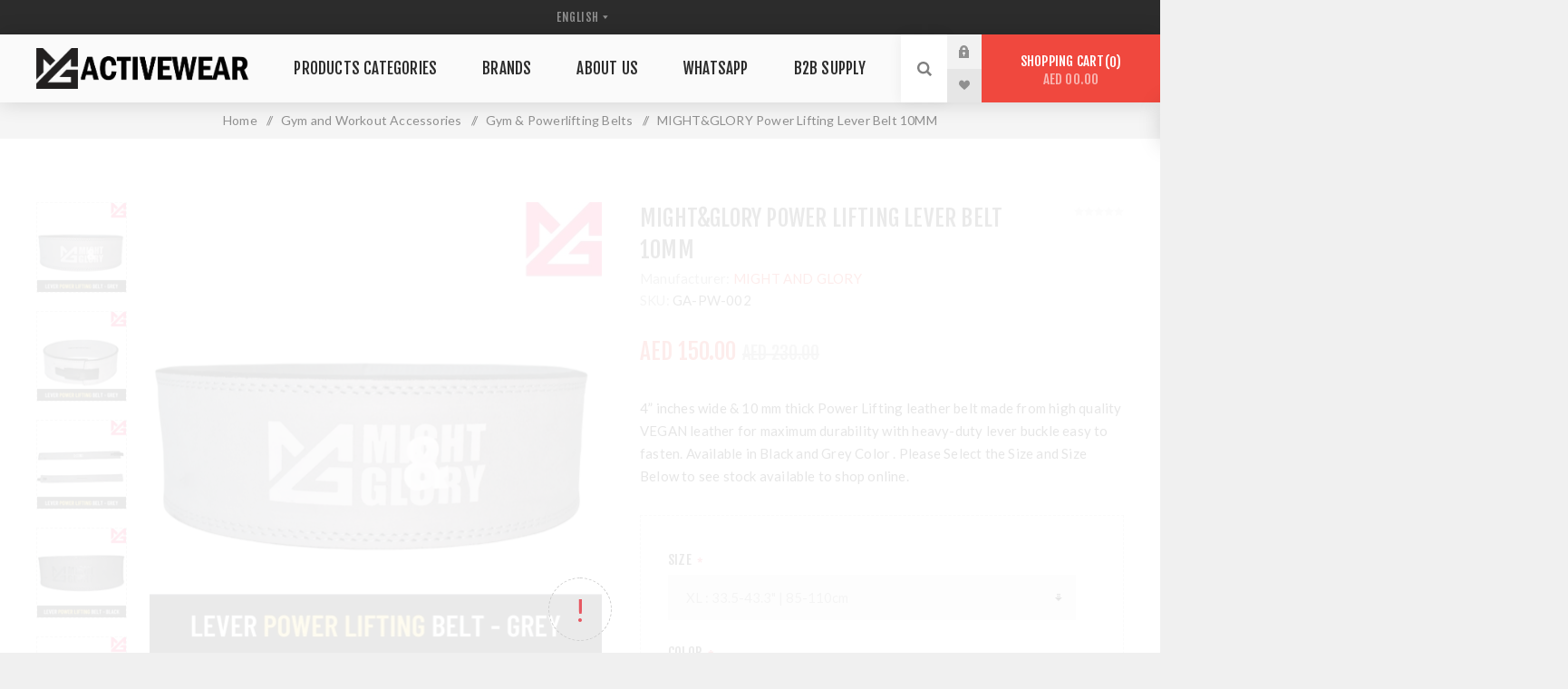

--- FILE ---
content_type: text/html; charset=utf-8
request_url: https://www.mgactivewear.com/en/might-and-glory-fitness-brand/product-gym-accessories-mightglory-power-lifting-lever-belt-10mm
body_size: 27665
content:
<!DOCTYPE html><html lang="en" dir="ltr" class="html-product-details-page"><head><title>Lever Power Lifting Belt | Might&amp;Glory | MG Activewear - Sports Wear Online Store in UAE</title><meta charset="UTF-8"><meta name="description" content="Shop Power Lifting Belt to strengthen your core for heavy weight lifting in UAE . Visit MG Activewear for best gym wear and weight lifting accessories. Visit the online store now !"><meta name="keywords" content="Powerlifting,Gym Workouts,Bodybuilding,weight lifting,Wrist wraps,wrist straps,Lifting belt,Gasp,Better bodies,GCC,UAE"><meta name="generator" content="nopCommerce"><meta name="viewport" content="width=device-width, initial-scale=1.0, minimum-scale=1.0, maximum-scale=2.0"><link rel="preload" as="font" href="/Themes/Venture/Content/fonts/venture-font.woff" crossorigin><link href="https://fonts.googleapis.com/css?family=Fjalla+One&amp;subset=latin-ext&amp;display=swap" rel="stylesheet"><link href="https://fonts.googleapis.com/css?family=Lato&amp;subset=latin-ext&amp;display=swap" rel="stylesheet"><meta property="og:type" content="product"><meta property="og:title" content="MIGHT&amp;GLORY Power Lifting Lever Belt 10MM"><meta property="og:description" content="Shop Power Lifting Belt to strengthen your core for heavy weight lifting in UAE . Visit MG Activewear for best gym wear and weight lifting accessories. Visit the online store now !"><meta property="og:image" content="https://www.mgactivewear.com/images/thumbs/0003766_mightglory-power-lifting-lever-belt-10mm_1000.jpeg"><meta property="og:image:url" content="https://www.mgactivewear.com/images/thumbs/0003766_mightglory-power-lifting-lever-belt-10mm_1000.jpeg"><meta property="og:url" content="https://www.mgactivewear.com/en/might-and-glory-fitness-brand/product-gym-accessories-mightglory-power-lifting-lever-belt-10mm"><meta property="og:site_name" content="MG ACTIVEWEAR"><meta property="twitter:card" content="summary"><meta property="twitter:site" content="MG ACTIVEWEAR"><meta property="twitter:title" content="MIGHT&amp;GLORY Power Lifting Lever Belt 10MM"><meta property="twitter:description" content="Shop Power Lifting Belt to strengthen your core for heavy weight lifting in UAE . Visit MG Activewear for best gym wear and weight lifting accessories. Visit the online store now !"><meta property="twitter:image" content="https://www.mgactivewear.com/images/thumbs/0003766_mightglory-power-lifting-lever-belt-10mm_1000.jpeg"><meta property="twitter:url" content="https://www.mgactivewear.com/en/might-and-glory-fitness-brand/product-gym-accessories-mightglory-power-lifting-lever-belt-10mm"><link rel="stylesheet" href="/css/ptmdoxs4dqehimijtkh0sa.styles.css?v=2s2V-gA01tD3LWXuf_pA_xlX_Fw"><style>.product-details-page .full-description{display:none}.product-details-page .ui-tabs .full-description{display:block}.product-details-page .tabhead-full-description{display:none}.product-details-page .product-specs-box{display:none}.product-details-page .ui-tabs .product-specs-box{display:block}.product-details-page .ui-tabs .product-specs-box .title{display:none}.product-details-page .product-no-reviews,.product-details-page .product-review-links{display:none}</style><script type="application/ld+json">{"@context":"http://schema.org/","@type":"Product","aggregateRating":{"@type":"AggregateRating","worstRating":"1","bestRating":"5","ratingValue":"5.0","reviewCount":"1","ratingCount":"1"},"name":"MIGHT&GLORY Power Lifting Lever Belt 10MM","image":"https://www.mgactivewear.com/images/thumbs/0003766_mightglory-power-lifting-lever-belt-10mm.jpeg","description":"MIGHT&GLORY POWERLIFTING BELT Color:BLACK & GREY The Power Lifting belt is an important support tool for athletes looking to push through heavy weight in conquest to break their Personal Records. The high back and thick belts is worn to strenghten and stabilize the core of the weight lifter during heavy weights lifting. Features:VEGAN LEATHER Screw Adjustable Matt Black Metal Buckle10 MM Thinkness 10 CM Width Size Guide:Small - 62.5 to 80 cmMedium - 70 to 90 cmLarge - 77.5 to 100 cmExtra Large - 85 to 110 cm Material:VEGAN LEATHER Metal Lever Buckle MATERIAL:4” inches wide & 10mm thick leather belt made from high quality VEGAN leather for maximum durability with heavy-duty lever buckle easy to fasten,100% Nylon thread. DEADLIFT AND SQUAT 100s OF POUNDS:Our power lifting belt can withstand hundreds of pounds being lifted without breaking. These power lifting belts are made to IPF spec,and are fantastic quality making them ideal for endurance training,power lifting,bodybuilding or general back support. GREAT FITTING AND COMFORTABLE:Our weight belt is designed to be soft,flexible,and comfortable to stay in place while lifting. It offers the perfect support for lifting weights and also impresses with the modern look. The sleek design makes it suitable for both men and women power lifters. INCREASE AMOUNT OF WEIGHT LIFTED:Our power lifting belt allows extra power,strength,and support in your back and abs so that you can improve your lifts. CUSTOMER SATISFACTION:We're so confident in the quality of our weightlifting belt,we'll send you a brand new one at no cost to you if yours ever breaks. ","sku":"794356213459","productID":"794356213459","brand":{"@type":"Brand","name":"MIGHT AND GLORY"},"gtin12":["794356213459","794356213428","794356213435","794356213442","794356213459","794356213466","794356213473","794356213480","794356213497"],"offers":{"@type":"Offer","price":"150.00","priceValidUntil":"2027-01-28","url":"","priceCurrency":"AED","itemCondition":"https://schema.org/NewCondition","availability":"http://schema.org/Discontinued","seller":{"@type":"Organization","name":"MG ACTIVEWEAR UAE","url":"https://www.mgactivewear.com/","logo":"https://www.mgactivewear.com/images/thumbs/0000469.png"}},"review":[{"@type":"Review","author":{"@type":"Person","name":"Unknown author"},"datePublished":"2020-01-01","reviewRating":{"@type":"Rating","ratingValue":"5"}}]}</script><script type="application/ld+json">{"@context":"http://schema.org/","@type":"BreadcrumbList","itemListElement":[{"@type":"ListItem","position":"1","item":{"@id":"https://www.mgactivewear.com/en/weightlifting-accessories-collection","name":"Gym and Workout Accessories "}},{"@type":"ListItem","position":"2","item":{"@id":"https://www.mgactivewear.com/en/gym-powerlifting-belts-collection","name":"Gym & Powerlifting Belts"}}]}</script><script async src="/Plugins/FoxNetSoft.GoogleAnalytics4/Scripts/GoogleAnalytics4.js"></script><script>window.dataLayer=window.dataLayer||[];var GA4_productImpressions=GA4_productImpressions||[],GA4_productDetails=GA4_productDetails||[],GA4_cartproducts=GA4_cartproducts||[],GA4_wishlistproducts=GA4_wishlistproducts||[]</script><script>(function(n,t,i,r,u){n[r]=n[r]||[];n[r].push({"gtm.start":(new Date).getTime(),event:"gtm.js"});var e=t.getElementsByTagName(i)[0],f=t.createElement(i),o=r!="dataLayer"?"&l="+r:"";f.async=!0;f.src="https://www.googletagmanager.com/gtm.js?id="+u+o;e.parentNode.insertBefore(f,e)})(window,document,"script","dataLayer","GTM-PW573BL")</script><script>!function(n,t,i,r,u,f,e){n.fbq||(u=n.fbq=function(){u.callMethod?u.callMethod.apply(u,arguments):u.queue.push(arguments)},n._fbq||(n._fbq=u),u.push=u,u.loaded=!0,u.version="2.0",u.agent="plnopcommerce",u.queue=[],f=t.createElement(i),f.async=!0,f.src=r,e=t.getElementsByTagName(i)[0],e.parentNode.insertBefore(f,e))}(window,document,"script","https://connect.facebook.net/en_US/fbevents.js");fbq("init","798691410976963",{external_id:"a4ae82b4-8bff-4076-8230-dc644a58e25d"});fbq("track","PageView");fbq("track","ViewContent",{value:150,currency:"AED",content_ids:["ga-pw-002"],content_type:"product",content_category:"Gym & Powerlifting Belts",content_name:"MIGHT&GLORY Power Lifting Lever Belt 10MM"})</script><link rel="canonical" href="https://www.mgactivewear.com/en/might-and-glory-fitness-brand/product-gym-accessories-mightglory-power-lifting-lever-belt-10mm"><link href="https://www.mgactivewear.com/blog/rss/1" rel="alternate" type="application/rss+xml" title="MG ACTIVEWEAR: Blog"><link rel="shortcut icon" href="/icons/icons_0/favicon.ico"><body class="product-details-page-body light-theme"><input name="__RequestVerificationToken" type="hidden" value="CfDJ8GXsrEJ3tOBIh8M-UrhScqg4cZzkbAuATqhL8cxOp-x0htzPJj4dbURtKojU1mtGQhAJLE3313tYIIBS0fk30JWdFE2XEitAJfpswox6MTFoyec5Y4LOSaGdOpPjYzg86_Nbie0uMNXnlYwaIBBgIeU"><div class="page-loader"><div class="loader"></div></div><noscript><iframe src="https://www.googletagmanager.com/ns.html?id=GTM-PW573BL" height="0" width="0" style="display:none;visibility:hidden"></iframe></noscript><div class="ajax-loading-block-window" style="display:none"></div><div id="dialog-notifications-success" title="Notification" style="display:none"></div><div id="dialog-notifications-error" title="Error" style="display:none"></div><div id="dialog-notifications-warning" title="Warning" style="display:none"></div><div id="bar-notification" class="bar-notification-container" data-close="Close"></div><!--[if lte IE 8]><div style="clear:both;height:59px;text-align:center;position:relative"><a href="http://www.microsoft.com/windows/internet-explorer/default.aspx" target="_blank"> <img src="/Themes/Venture/Content/img/ie_warning.jpg" height="42" width="820" alt="You are using an outdated browser. For a faster, safer browsing experience, upgrade for free today."> </a></div><![endif]--><div class="master-wrapper-page"><div class="header"><div class="header-upper"><div class="header-selectors-wrapper"><div class="language-selector desktop"><select id="customerlanguage" name="customerlanguage" onchange="setLocation(this.value)" aria-label="Languages selector"><option selected value="https://www.mgactivewear.com/en/changelanguage/1?returnUrl=%2Fen%2Fmight-and-glory-fitness-brand%2Fproduct-gym-accessories-mightglory-power-lifting-lever-belt-10mm">ENGLISH<option value="https://www.mgactivewear.com/en/changelanguage/2?returnUrl=%2Fen%2Fmight-and-glory-fitness-brand%2Fproduct-gym-accessories-mightglory-power-lifting-lever-belt-10mm">ARABIC</select></div><div class="language-selector mobile mobile-selector"><div class="current-language-selector selector-title">ENGLISH</div><div class="language-selector-options mobile-collapse"><div class="selector-options-item"><input type="radio" name="language-selector" id="language-0" value="https://www.mgactivewear.com/en/changelanguage/1?returnUrl=%2Fen%2Fmight-and-glory-fitness-brand%2Fproduct-gym-accessories-mightglory-power-lifting-lever-belt-10mm" onclick="setLocation(this.value)" checked> <label for="language-0">ENGLISH</label></div><div class="selector-options-item"><input type="radio" name="language-selector" id="language-1" value="https://www.mgactivewear.com/en/changelanguage/2?returnUrl=%2Fen%2Fmight-and-glory-fitness-brand%2Fproduct-gym-accessories-mightglory-power-lifting-lever-belt-10mm" onclick="setLocation(this.value)"> <label for="language-1">ARABIC</label></div></div></div></div></div><div class="header-lower"><div class="header-left"><div class="header-logo"><a href="/" class="logo"> <img alt="MG ACTIVEWEAR" src="https://www.mgactivewear.com/images/thumbs/0004518_Site Logo.png"></a></div></div><div class="header-center"><div class="header-menu light-layout"><div class="close-menu"><div class="mobile-logo"><a href="/" class="logo"> <img alt="MG ACTIVEWEAR" src="https://www.mgactivewear.com/images/thumbs/0004518_Site Logo.png"></a></div><span>Close</span></div><ul class="mega-menu" data-isrtlenabled="false" data-enableclickfordropdown="false"><li class="has-sublist with-dropdown-in-grid"><span class="with-subcategories single-item-categories labelfornextplusbutton">Products Categories</span><div class="dropdown categories fullWidth boxes-4"><div class="row-wrapper"><div class="row"><div class="box"><div class="picture-title-wrap"><div class="title"><a href="/en/men-gym-wear-collection" title="Men's Gym Wear"><span>Men&#x27;s Gym Wear</span></a></div><div class="picture"><a href="/en/men-gym-wear-collection" title="Show products in category Men's Gym Wear"> <img class="lazy" alt="Picture for category Men's Gym Wear" src="[data-uri]" data-original="https://www.mgactivewear.com/images/thumbs/0004526_mens-gym-wear_290.jpeg"> </a></div></div><ul class="subcategories"><li class="subcategory-item"><a href="/en/men-gym-tank-top-collection" title="Men Tank Tops"><span>Men Tank Tops</span></a><li class="subcategory-item"><a href="/en/men-sports-t-shirts-collection" title="Men Sports T-shirt"><span>Men Sports T-shirt</span></a><li class="subcategory-item"><a href="/en/men-bodybuilding-and-oversize-t-shirt-collection" title="Men Oversized Gym T-Shirts"><span>Men Oversized Gym T-Shirts</span></a><li class="subcategory-item"><a href="/en/men-gym-pants-and-joggers-collection" title="Men Gym Pants"><span>Men Gym Pants</span></a><li class="subcategory-item"><a href="/en/men-compression-sportswear-collection" title="Men Compression Sportswear"><span>Men Compression Sportswear</span></a><li class="subcategory-item"><a href="/en/men-gym-shorts-collection" title="Men Gym Shorts"><span>Men Gym Shorts</span></a><li class="subcategory-item"><a href="/en/men-hoodies-and-sweatshirt-collection" title="Men Hoodies and Jackets"><span>Men Hoodies and Jackets</span></a><li class="subcategory-item"><a href="/en/men-sports-underwear-collection" title="Men Sports Underwear"><span>Men Sports Underwear</span></a></ul></div><div class="box"><div class="picture-title-wrap"><div class="title"><a href="/en/women-gym-wear-collection" title="Women Gym Wear"><span>Women Gym Wear</span></a></div><div class="picture"><a href="/en/women-gym-wear-collection" title="Show products in category Women Gym Wear"> <img class="lazy" alt="Picture for category Women Gym Wear" src="[data-uri]" data-original="https://www.mgactivewear.com/images/thumbs/0004525_women-gym-wear_290.jpeg"> </a></div></div><ul class="subcategories"><li class="subcategory-item"><a href="/en/women-sports-bra-collection" title="Sports Bra"><span>Sports Bra</span></a><li class="subcategory-item"><a href="/en/women-yoga-bra-collection" title="Yoga Bra"><span>Yoga Bra</span></a><li class="subcategory-item"><a href="/en/women-gym-tops-collection" title="Women Gym Tops"><span>Women Gym Tops</span></a><li class="subcategory-item"><a href="/en/women-yoga-tops-collection" title="Yoga Tops"><span>Yoga Tops</span></a><li class="subcategory-item"><a href="/en/women-gym-leggings-and-pants-collection" title="Women Gym Pants &amp; Leggings "><span>Women Gym Pants &amp; Leggings </span></a><li class="subcategory-item"><a href="/en/women-hoodies-and-sweatshirts-collection" title="Women Hoodies and Jackets"><span>Women Hoodies and Jackets</span></a><li class="subcategory-item"><a href="/en/women-yoga-leggings-and-pants-collection" title="Yoga Pants and Leggings"><span>Yoga Pants and Leggings</span></a><li class="subcategory-item"><a href="/en/women-gym-shorts-collection" title="Women Gym Shorts"><span>Women Gym Shorts</span></a></ul></div><div class="box"><div class="picture-title-wrap"><div class="title"><a href="/en/weightlifting-accessories-collection" title="Gym and Workout Accessories "><span>Gym and Workout Accessories </span></a></div><div class="picture"><a href="/en/weightlifting-accessories-collection" title="Show products in category Gym and Workout Accessories "> <img class="lazy" alt="Picture for category Gym and Workout Accessories " src="[data-uri]" data-original="https://www.mgactivewear.com/images/thumbs/0004486_gym-and-workout-accessories_290.jpeg"> </a></div></div><ul class="subcategories"><li class="subcategory-item"><a href="/en/lifting-strap-wraps-sleeves-collection" title="Weight Lifting Accessories"><span>Weight Lifting Accessories</span></a><li class="subcategory-item"><a href="/en/workout-water-bottle" title="Water Bottle &amp; Shakers"><span>Water Bottle &amp; Shakers</span></a><li class="subcategory-item"><a href="/en/gym-powerlifting-belts-collection" title="Gym &amp; Powerlifting Belts"><span>Gym &amp; Powerlifting Belts</span></a><li class="subcategory-item"><a href="/en/resistance-exercise-bands-collection" title="Resistance Exercise Bands "><span>Resistance Exercise Bands </span></a><li class="subcategory-item"><a href="/en/sports-socks-collection" title="Sports Socks "><span>Sports Socks </span></a></ul></div><div class="box"><div class="picture-title-wrap"><div class="title"><a href="/en/gym-bag-collection" title="GYM BAGS "><span>GYM BAGS </span></a></div><div class="picture"><a href="/en/gym-bag-collection" title="Show products in category GYM BAGS "> <img class="lazy" alt="Picture for category GYM BAGS " src="[data-uri]" data-original="https://www.mgactivewear.com/images/thumbs/0004482_gym-bags_290.jpeg"> </a></div></div><ul class="subcategories"><li class="subcategory-item"><a href="/en/product-category-bags-backpacks" title="Backpack Bags"><span>Backpack Bags</span></a><li class="subcategory-item"><a href="/en/duffel-bag-collection" title="Duffel Gym Bags"><span>Duffel Gym Bags</span></a><li class="subcategory-item"><a href="/en/tote-bag-collection" title="Tote Bags"><span>Tote Bags</span></a><li class="subcategory-item"><a href="/en/crossbody-bag-collection" title="Crossbody Bags"><span>Crossbody Bags</span></a><li class="subcategory-item"><a href="/en/fanny-bag-collection" title="Waist bags &amp; Pouches"><span>Waist bags &amp; Pouches</span></a></ul></div></div><div class="row"><div class="box"><div class="picture-title-wrap"><div class="title"><a href="/en/bodybuilding-shoes-collection" title="Bodybuilding and Gym  Shoes"><span>Bodybuilding and Gym Shoes</span></a></div><div class="picture"><a href="/en/bodybuilding-shoes-collection" title="Show products in category Bodybuilding and Gym  Shoes"> <img class="lazy" alt="Picture for category Bodybuilding and Gym  Shoes" src="[data-uri]" data-original="https://www.mgactivewear.com/images/thumbs/0004483_bodybuilding-and-gym-shoes_290.jpeg"> </a></div></div></div><div class="box"><div class="picture-title-wrap"><div class="title"><a href="/en/sports-mask-collection" title="SPORT MASK "><span>SPORT MASK </span></a></div><div class="picture"><a href="/en/sports-mask-collection" title="Show products in category SPORT MASK "> <img class="lazy" alt="Picture for category SPORT MASK " src="[data-uri]" data-original="https://www.mgactivewear.com/images/thumbs/0004485_sport-mask_290.jpeg"> </a></div></div></div><div class="box"><div class="picture-title-wrap"><div class="title"><a href="/en/caps-and-headwear-collection" title="CAPS &amp; HEADGEAR"><span>CAPS &amp; HEADGEAR</span></a></div><div class="picture"><a href="/en/caps-and-headwear-collection" title="Show products in category CAPS &amp; HEADGEAR"> <img class="lazy" alt="Picture for category CAPS &amp; HEADGEAR" src="[data-uri]" data-original="https://www.mgactivewear.com/images/thumbs/0004487_caps-headgear_290.jpeg"> </a></div></div></div><div class="empty-box"></div></div></div></div><li class="has-sublist with-dropdown-in-grid"><a class="with-subcategories" href="/en/manufacturer/all" title="Brands"><span>Brands</span></a><div class="dropdown manufacturers fullWidth boxes-9"><div class="row-wrapper"><div class="row"><div class="box"><div class="title"><a class="manufacturer" href="/en/better-bodies-fitness-brand" title="BETTER BODIES"><span>BETTER BODIES</span></a></div><div class="picture"><a class="manufacturer" href="/en/better-bodies-fitness-brand" title="BETTER BODIES"> <img class="lazy" src="[data-uri]" data-original="https://www.mgactivewear.com/images/thumbs/0002647_better-bodies_165.jpeg" alt="Picture for category BETTER BODIES" title="Picture for category BETTER BODIES"> </a></div></div><div class="box"><div class="title"><a class="manufacturer" href="/en/might-and-glory-fitness-brand" title="MIGHT AND GLORY"><span>MIGHT AND GLORY</span></a></div><div class="picture"><a class="manufacturer" href="/en/might-and-glory-fitness-brand" title="MIGHT AND GLORY"> <img class="lazy" src="[data-uri]" data-original="https://www.mgactivewear.com/images/thumbs/0004411_might-and-glory_165.jpeg" alt="Picture for category MIGHT AND GLORY" title="Picture for category MIGHT AND GLORY"> </a></div></div><div class="box"><div class="title"><a class="manufacturer" href="/en/gasp-official-bodybuilding-brand" title="GASP OFFICIAL"><span>GASP OFFICIAL</span></a></div><div class="picture"><a class="manufacturer" href="/en/gasp-official-bodybuilding-brand" title="GASP OFFICIAL"> <img class="lazy" src="[data-uri]" data-original="https://www.mgactivewear.com/images/thumbs/0002648_gasp-official_165.jpeg" alt="Picture for category GASP OFFICIAL" title="Picture for category GASP OFFICIAL"> </a></div></div><div class="box"><div class="title"><a class="manufacturer" href="/en/gorilla-wear-bodybuilding-brand" title="GORILLA WEAR"><span>GORILLA WEAR</span></a></div><div class="picture"><a class="manufacturer" href="/en/gorilla-wear-bodybuilding-brand" title="GORILLA WEAR"> <img class="lazy" src="[data-uri]" data-original="https://www.mgactivewear.com/images/thumbs/0004412_gorilla-wear_165.jpeg" alt="Picture for category GORILLA WEAR" title="Picture for category GORILLA WEAR"> </a></div></div><div class="box"><div class="title"><a class="manufacturer" href="/en/lurv-luxury-activewear" title="L'URV SPORTSWEAR"><span>L&#x27;URV SPORTSWEAR</span></a></div><div class="picture"><a class="manufacturer" href="/en/lurv-luxury-activewear" title="L'URV SPORTSWEAR"> <img class="lazy" src="[data-uri]" data-original="https://www.mgactivewear.com/images/thumbs/0002649_lurv-sportswear_165.jpeg" alt="Picture for category L'URV SPORTSWEAR" title="Picture for category L'URV SPORTSWEAR"> </a></div></div><div class="box"><div class="title"><a class="manufacturer" href="/en/onzie-yoga-wear-brand" title="ONZIE YOGA WEAR"><span>ONZIE YOGA WEAR</span></a></div><div class="picture"><a class="manufacturer" href="/en/onzie-yoga-wear-brand" title="ONZIE YOGA WEAR"> <img class="lazy" src="[data-uri]" data-original="https://www.mgactivewear.com/images/thumbs/0002650_onzie-yoga-wear_165.jpeg" alt="Picture for category ONZIE YOGA WEAR" title="Picture for category ONZIE YOGA WEAR"> </a></div></div><div class="box"><div class="title"><a class="manufacturer" href="/en/vooray-fitness-bags-brand" title="VOORAY BAGS"><span>VOORAY BAGS</span></a></div><div class="picture"><a class="manufacturer" href="/en/vooray-fitness-bags-brand" title="VOORAY BAGS"> <img class="lazy" src="[data-uri]" data-original="https://www.mgactivewear.com/images/thumbs/0002651_vooray-bags_165.jpeg" alt="Picture for category VOORAY BAGS" title="Picture for category VOORAY BAGS"> </a></div></div><div class="empty-box"></div><div class="empty-box"></div></div></div></div><li><a href="https://www.mgactivewear.com/en/about-us" title="About Us"><span> About Us</span></a><li><a href="https://wa.me/971505572623" title="WhatsApp" target="_blank"><span> WhatsApp</span></a><li><a href="https://www.mgactivewear.com/en/business-services-custom-sportswear" title="B2B SUPPLY" target="_blank"><span> B2B SUPPLY</span></a></ul><div class="menu-title"><span>Menu</span></div><ul class="mega-menu-responsive"><li class="has-sublist"><span class="with-subcategories single-item-categories labelfornextplusbutton">Products Categories</span><div class="plus-button"></div><div class="sublist-wrap"><ul class="sublist"><li class="back-button"><span>Back</span><li class="has-sublist"><a href="/en/men-gym-wear-collection" title="Men's Gym Wear" class="with-subcategories"><span>Men&#x27;s Gym Wear</span></a><div class="plus-button"></div><div class="sublist-wrap"><ul class="sublist"><li class="back-button"><span>Back</span><li><a class="lastLevelCategory" href="/en/men-gym-tank-top-collection" title="Men Tank Tops"><span>Men Tank Tops</span></a><li><a class="lastLevelCategory" href="/en/men-sports-t-shirts-collection" title="Men Sports T-shirt"><span>Men Sports T-shirt</span></a><li><a class="lastLevelCategory" href="/en/men-bodybuilding-and-oversize-t-shirt-collection" title="Men Oversized Gym T-Shirts"><span>Men Oversized Gym T-Shirts</span></a><li><a class="lastLevelCategory" href="/en/men-gym-pants-and-joggers-collection" title="Men Gym Pants"><span>Men Gym Pants</span></a><li><a class="lastLevelCategory" href="/en/men-compression-sportswear-collection" title="Men Compression Sportswear"><span>Men Compression Sportswear</span></a><li><a class="lastLevelCategory" href="/en/men-gym-shorts-collection" title="Men Gym Shorts"><span>Men Gym Shorts</span></a><li><a class="lastLevelCategory" href="/en/men-hoodies-and-sweatshirt-collection" title="Men Hoodies and Jackets"><span>Men Hoodies and Jackets</span></a><li><a class="lastLevelCategory" href="/en/men-sports-underwear-collection" title="Men Sports Underwear"><span>Men Sports Underwear</span></a></ul></div><li class="has-sublist"><a href="/en/women-gym-wear-collection" title="Women Gym Wear" class="with-subcategories"><span>Women Gym Wear</span></a><div class="plus-button"></div><div class="sublist-wrap"><ul class="sublist"><li class="back-button"><span>Back</span><li><a class="lastLevelCategory" href="/en/women-sports-bra-collection" title="Sports Bra"><span>Sports Bra</span></a><li><a class="lastLevelCategory" href="/en/women-yoga-bra-collection" title="Yoga Bra"><span>Yoga Bra</span></a><li><a class="lastLevelCategory" href="/en/women-gym-tops-collection" title="Women Gym Tops"><span>Women Gym Tops</span></a><li><a class="lastLevelCategory" href="/en/women-yoga-tops-collection" title="Yoga Tops"><span>Yoga Tops</span></a><li><a class="lastLevelCategory" href="/en/women-gym-leggings-and-pants-collection" title="Women Gym Pants &amp; Leggings "><span>Women Gym Pants &amp; Leggings </span></a><li><a class="lastLevelCategory" href="/en/women-hoodies-and-sweatshirts-collection" title="Women Hoodies and Jackets"><span>Women Hoodies and Jackets</span></a><li><a class="lastLevelCategory" href="/en/women-yoga-leggings-and-pants-collection" title="Yoga Pants and Leggings"><span>Yoga Pants and Leggings</span></a><li><a class="lastLevelCategory" href="/en/women-gym-shorts-collection" title="Women Gym Shorts"><span>Women Gym Shorts</span></a></ul></div><li class="has-sublist"><a href="/en/weightlifting-accessories-collection" title="Gym and Workout Accessories " class="with-subcategories"><span>Gym and Workout Accessories </span></a><div class="plus-button"></div><div class="sublist-wrap"><ul class="sublist"><li class="back-button"><span>Back</span><li><a class="lastLevelCategory" href="/en/lifting-strap-wraps-sleeves-collection" title="Weight Lifting Accessories"><span>Weight Lifting Accessories</span></a><li><a class="lastLevelCategory" href="/en/workout-water-bottle" title="Water Bottle &amp; Shakers"><span>Water Bottle &amp; Shakers</span></a><li><a class="lastLevelCategory" href="/en/gym-powerlifting-belts-collection" title="Gym &amp; Powerlifting Belts"><span>Gym &amp; Powerlifting Belts</span></a><li><a class="lastLevelCategory" href="/en/resistance-exercise-bands-collection" title="Resistance Exercise Bands "><span>Resistance Exercise Bands </span></a><li><a class="lastLevelCategory" href="/en/sports-socks-collection" title="Sports Socks "><span>Sports Socks </span></a></ul></div><li class="has-sublist"><a href="/en/gym-bag-collection" title="GYM BAGS " class="with-subcategories"><span>GYM BAGS </span></a><div class="plus-button"></div><div class="sublist-wrap"><ul class="sublist"><li class="back-button"><span>Back</span><li><a class="lastLevelCategory" href="/en/product-category-bags-backpacks" title="Backpack Bags"><span>Backpack Bags</span></a><li><a class="lastLevelCategory" href="/en/duffel-bag-collection" title="Duffel Gym Bags"><span>Duffel Gym Bags</span></a><li><a class="lastLevelCategory" href="/en/tote-bag-collection" title="Tote Bags"><span>Tote Bags</span></a><li><a class="lastLevelCategory" href="/en/crossbody-bag-collection" title="Crossbody Bags"><span>Crossbody Bags</span></a><li><a class="lastLevelCategory" href="/en/fanny-bag-collection" title="Waist bags &amp; Pouches"><span>Waist bags &amp; Pouches</span></a></ul></div><li><a class="lastLevelCategory" href="/en/bodybuilding-shoes-collection" title="Bodybuilding and Gym  Shoes"><span>Bodybuilding and Gym Shoes</span></a><li><a class="lastLevelCategory" href="/en/sports-mask-collection" title="SPORT MASK "><span>SPORT MASK </span></a><li><a class="lastLevelCategory" href="/en/caps-and-headwear-collection" title="CAPS &amp; HEADGEAR"><span>CAPS &amp; HEADGEAR</span></a></ul></div><li class="has-sublist"><a class="with-subcategories" href="/en/manufacturer/all" title="Brands"><span>Brands</span></a><div class="plus-button"></div><div class="sublist-wrap"><ul class="sublist"><li class="back-button"><span>Back</span><li><a href="/en/better-bodies-fitness-brand" title="BETTER BODIES"><span>BETTER BODIES</span></a><li><a href="/en/might-and-glory-fitness-brand" title="MIGHT AND GLORY"><span>MIGHT AND GLORY</span></a><li><a href="/en/gasp-official-bodybuilding-brand" title="GASP OFFICIAL"><span>GASP OFFICIAL</span></a><li><a href="/en/gorilla-wear-bodybuilding-brand" title="GORILLA WEAR"><span>GORILLA WEAR</span></a><li><a href="/en/lurv-luxury-activewear" title="L'URV SPORTSWEAR"><span>L&#x27;URV SPORTSWEAR</span></a><li><a href="/en/onzie-yoga-wear-brand" title="ONZIE YOGA WEAR"><span>ONZIE YOGA WEAR</span></a><li><a href="/en/vooray-fitness-bags-brand" title="VOORAY BAGS"><span>VOORAY BAGS</span></a></ul></div><li><a href="https://www.mgactivewear.com/en/about-us" title="About Us"><span> About Us</span></a><li><a href="https://wa.me/971505572623" title="WhatsApp" target="_blank"><span> WhatsApp</span></a><li><a href="https://www.mgactivewear.com/en/business-services-custom-sportswear" title="B2B SUPPLY" target="_blank"><span> B2B SUPPLY</span></a></ul><div class="mobile-menu-items"><div class="header-links"><div class="header-links-box"><div class="header-links-box-top not-authenticated"><div class="header-link-wrapper login"><a href="/en/login?returnUrl=%2Fen%2Fmight-and-glory-fitness-brand%2Fproduct-gym-accessories-mightglory-power-lifting-lever-belt-10mm" title="Log in" class="ico-login">Log in</a></div><div class="header-link-wrapper register"><a href="/en/register?returnUrl=%2Fen%2Fmight-and-glory-fitness-brand%2Fproduct-gym-accessories-mightglory-power-lifting-lever-belt-10mm" title="Register" class="ico-register">Register</a></div></div><div class="header-links-box-bottom"><div class="header-link-wrapper"><a href="/en/wishlist" title="Wishlist" class="ico-wishlist"> <span class="wishlist-label">Wishlist</span> <span class="wishlist-qty">(0)</span> </a></div></div></div></div></div></div></div><div class="header-right"><div class="search-box store-search-box"><form method="get" id="small-search-box-form" action="/en/search"><input type="search" class="search-box-text" id="small-searchterms" autocomplete="off" name="q" placeholder="Search store" aria-label="Search store"> <select class="search-box-select" id="instant-search-categories"><option value="0">All<option value="1">Men&#x27;s Gym Wear<option value="5">Women Gym Wear<option value="9">Gym and Workout Accessories <option value="28">GYM BAGS <option value="40">Bodybuilding and Gym Shoes<option value="46">SPORT MASK <option value="17">CAPS &amp; HEADGEAR</select> <input type="hidden" class="instantSearchResourceElement" data-highlightfirstfoundelement="true" data-minkeywordlength="3" data-defaultproductsortoption="0" data-instantsearchurl="/en/instantSearchFor" data-searchpageurl="/en/search" data-searchinproductdescriptions="true" data-numberofvisibleproducts="5" data-noresultsresourcetext=" No data found."> <button type="submit" class="button-1 search-box-button">Search</button></form><div class="search-opener">Search</div></div><div class="header-links"><div class="header-links-box"><div class="header-links-box-top not-authenticated"><div class="header-link-wrapper login"><a href="/en/login?returnUrl=%2Fen%2Fmight-and-glory-fitness-brand%2Fproduct-gym-accessories-mightglory-power-lifting-lever-belt-10mm" title="Log in" class="ico-login">Log in</a></div><div class="header-link-wrapper register"><a href="/en/register?returnUrl=%2Fen%2Fmight-and-glory-fitness-brand%2Fproduct-gym-accessories-mightglory-power-lifting-lever-belt-10mm" title="Register" class="ico-register">Register</a></div></div><div class="header-links-box-bottom"><div class="header-link-wrapper"><a href="/en/wishlist" title="Wishlist" class="ico-wishlist"> <span class="wishlist-label">Wishlist</span> <span class="wishlist-qty">(0)</span> </a></div></div></div></div><div class="cart-wrapper" id="flyout-cart" data-removeitemfromcarturl="/en/VentureTheme/RemoveItemFromCart" data-flyoutcarturl="/en/VentureTheme/FlyoutShoppingCart"><div id="topcartlink"><a href="/en/cart" class="ico-cart"> Shopping cart<span id="CartQuantityBox" class="cart-qty"><span class="cart-qty-number">0</span></span> <span class="cart-total">AED 00.00</span> </a></div><div class="flyout-cart"><div class="mini-shopping-cart"><div class="count">You have no items in your shopping cart.</div></div></div></div></div></div></div><div class="overlayOffCanvas"></div><div class="responsive-nav-wrapper-parent"><div class="responsive-nav-wrapper"><div class="menu-title"><span>Menu</span></div><div class="mobile-logo"><a href="/" class="logo"> <img alt="MG ACTIVEWEAR" src="https://www.mgactivewear.com/images/thumbs/0004518_Site Logo.png"></a></div><div class="search-wrap"><span>Search</span></div><div class="shopping-cart-link"><a href="/en/cart">Shopping cart</a></div></div></div><div class="master-wrapper-content"><div class="ajaxCartInfo" data-getajaxcartbuttonurl="/en/NopAjaxCart/GetAjaxCartButtonsAjax" data-productpageaddtocartbuttonselector=".add-to-cart-button" data-productboxaddtocartbuttonselector=".product-box-add-to-cart-button" data-productboxproductitemelementselector=".product-item" data-usenopnotification="False" data-nopnotificationcartresource="The product has been added to your &lt;a href=&#34;/en/cart&#34;>shopping cart&lt;/a>" data-nopnotificationwishlistresource="The product has been added to your &lt;a href=&#34;/en/wishlist&#34;>wishlist&lt;/a>" data-enableonproductpage="True" data-enableoncatalogpages="True" data-minishoppingcartquatityformattingresource="({0})" data-miniwishlistquatityformattingresource="({0})" data-addtowishlistbuttonselector=".add-to-wishlist-button"></div><input id="addProductVariantToCartUrl" name="addProductVariantToCartUrl" type="hidden" value="/en/AddProductFromProductDetailsPageToCartAjax"> <input id="addProductToCartUrl" name="addProductToCartUrl" type="hidden" value="/en/AddProductToCartAjax"> <input id="miniShoppingCartUrl" name="miniShoppingCartUrl" type="hidden" value="/en/MiniShoppingCart"> <input id="flyoutShoppingCartUrl" name="flyoutShoppingCartUrl" type="hidden" value="/en/NopAjaxCartFlyoutShoppingCart"> <input id="checkProductAttributesUrl" name="checkProductAttributesUrl" type="hidden" value="/en/CheckIfProductOrItsAssociatedProductsHasAttributes"> <input id="getMiniProductDetailsViewUrl" name="getMiniProductDetailsViewUrl" type="hidden" value="/en/GetMiniProductDetailsView"> <input id="flyoutShoppingCartPanelSelector" name="flyoutShoppingCartPanelSelector" type="hidden" value="#flyout-cart"> <input id="shoppingCartMenuLinkSelector" name="shoppingCartMenuLinkSelector" type="hidden" value=".cart-qty"> <input id="wishlistMenuLinkSelector" name="wishlistMenuLinkSelector" type="hidden" value="span.wishlist-qty"><div class="quickViewData" data-productselector=".product-item" data-productselectorchild=".buttons" data-retrievequickviewurl="/en/quickviewdata" data-quickviewbuttontext="Quick View" data-quickviewbuttontitle="Quick View" data-isquickviewpopupdraggable="False" data-enablequickviewpopupoverlay="True" data-accordionpanelsheightstyle="fill" data-getquickviewbuttonroute="/en/getquickviewbutton"></div><div class="breadcrumb"><ul itemscope itemtype="http://schema.org/BreadcrumbList"><li><span> <a href="/"> <span>Home</span> </a> </span> <span class="delimiter">/</span><li itemprop="itemListElement" itemscope itemtype="http://schema.org/ListItem"><a href="/en/weightlifting-accessories-collection" itemprop="item"> <span itemprop="name">Gym and Workout Accessories </span> </a> <span class="delimiter">/</span><meta itemprop="position" content="1"><li itemprop="itemListElement" itemscope itemtype="http://schema.org/ListItem"><a href="/en/gym-powerlifting-belts-collection" itemprop="item"> <span itemprop="name">Gym &amp; Powerlifting Belts</span> </a> <span class="delimiter">/</span><meta itemprop="position" content="2"><li itemprop="itemListElement" itemscope itemtype="http://schema.org/ListItem"><strong class="current-item" itemprop="name">MIGHT&amp;GLORY Power Lifting Lever Belt 10MM</strong> <span itemprop="item" itemscope itemtype="http://schema.org/Thing" id="/en/might-and-glory-fitness-brand/product-gym-accessories-mightglory-power-lifting-lever-belt-10mm"> </span><meta itemprop="position" content="3"></ul></div><div class="master-column-wrapper"><div class="center-1"><div class="page product-details-page"><div class="page-body"><script>window.dataLayer=window.dataLayer||[];var GA4_productImpressions=GA4_productImpressions||[],GA4_productDetails=GA4_productDetails||[];GA4_productDetails=[{item_name:"MIGHT&GLORY Power Lifting Lever Belt 10MM",item_id:"401",price:150,item_brand:"MIGHT AND GLORY",item_category:"Gym & Powerlifting Belts",productId:401}];dataLayer.push({event:"ga4_view_item",ecommerce:{currency:"AED",items:GA4_productDetails}})</script><form method="post" id="product-details-form"><div itemscope itemtype="http://schema.org/Product"><meta itemprop="name" content="MIGHT&amp;GLORY Power Lifting Lever Belt 10MM"><meta itemprop="sku" content="GA-PW-002"><meta itemprop="gtin" content="794356213459"><meta itemprop="mpn"><meta itemprop="description" content="4” inches wide &amp; 10 mm thick Power Lifting leather belt made from high quality VEGAN leather for maximum durability with heavy-duty lever buckle easy to fasten. Available in Black and Grey Color . Please Select the Size and Size Below to see stock available to shop online."><meta itemprop="image" content="https://www.mgactivewear.com/images/thumbs/0003766_mightglory-power-lifting-lever-belt-10mm_1000.jpeg"><div itemprop="brand" itemtype="https://schema.org/Brand" itemscope><meta itemprop="name" content="MIGHT AND GLORY"></div><div itemprop="offers" itemscope itemtype="http://schema.org/Offer"><meta itemprop="url" content="https://www.mgactivewear.com/en/might-and-glory-fitness-brand/product-gym-accessories-mightglory-power-lifting-lever-belt-10mm"><meta itemprop="price" content="150.00"><meta itemprop="priceCurrency" content="AED"><meta itemprop="priceValidUntil"><meta itemprop="availability" content="http://schema.org/InStock"></div><div itemprop="review" itemscope itemtype="http://schema.org/Review"><div itemprop="author" itemtype="https://schema.org/Person" itemscope><meta itemprop="name" content="ALL"></div><meta itemprop="url" content="/en/productreviews/401"></div></div><div data-productid="401"><div class="product-essential-wrapper"><div class="product-essential"><div class="gallery"><input type="hidden" class="cloudZoomAdjustPictureOnProductAttributeValueChange" data-productid="401" data-isintegratedbywidget="true"> <input type="hidden" class="cloudZoomEnableClickToZoom"><div class="picture-gallery sevenspikes-cloudzoom-gallery"><div class="picture-wrapper"><div class="picture" id="sevenspikes-cloud-zoom" data-zoomwindowelementid="" data-selectoroftheparentelementofthecloudzoomwindow="" data-defaultimagecontainerselector=".product-essential .gallery" data-zoom-window-width="244" data-zoom-window-height="257"><a href="https://www.mgactivewear.com/images/thumbs/0003766_mightglory-power-lifting-lever-belt-10mm.jpeg" data-full-image-url="https://www.mgactivewear.com/images/thumbs/0003766_mightglory-power-lifting-lever-belt-10mm.jpeg" class="picture-link" id="zoom1"> <img src="https://www.mgactivewear.com/images/thumbs/0003766_mightglory-power-lifting-lever-belt-10mm_1000.jpeg" alt="Lever Power Lifting Belt - Grey Color" class="cloudzoom" id="cloudZoomImage" itemprop="image" data-cloudzoom="appendSelector: '.picture-wrapper', zoomOffsetX: 0, zoomOffsetY: 0, autoInside: 850, tintOpacity: 0, zoomWidth: 244, zoomHeight: 257, easing: 5, touchStartDelay: true, zoomFlyOut: false, disableZoom: 'auto'"> </a></div></div><div class="picture-thumbs"><a class="cloudzoom-gallery thumb-item" data-full-image-url="https://www.mgactivewear.com/images/thumbs/0003766_mightglory-power-lifting-lever-belt-10mm.jpeg" data-cloudzoom="appendSelector: '.picture-wrapper', zoomOffsetX: 0, zoomOffsetY: 0, autoInside: 850, tintOpacity: 0, zoomWidth: 244, zoomHeight: 257, useZoom: '.cloudzoom', image: 'https://www.mgactivewear.com/images/thumbs/0003766_mightglory-power-lifting-lever-belt-10mm_1000.jpeg', zoomImage: 'https://www.mgactivewear.com/images/thumbs/0003766_mightglory-power-lifting-lever-belt-10mm.jpeg', easing: 5, touchStartDelay: true, zoomFlyOut: false, disableZoom: 'auto'"> <img class="cloud-zoom-gallery-img" src="https://www.mgactivewear.com/images/thumbs/0003766_mightglory-power-lifting-lever-belt-10mm_105.jpeg" alt="Lever Power Lifting Belt - Grey Color"> </a> <a class="cloudzoom-gallery thumb-item" data-full-image-url="https://www.mgactivewear.com/images/thumbs/0003767_mightglory-power-lifting-lever-belt-10mm.jpeg" data-cloudzoom="appendSelector: '.picture-wrapper', zoomOffsetX: 0, zoomOffsetY: 0, autoInside: 850, tintOpacity: 0, zoomWidth: 244, zoomHeight: 257, useZoom: '.cloudzoom', image: 'https://www.mgactivewear.com/images/thumbs/0003767_mightglory-power-lifting-lever-belt-10mm_1000.jpeg', zoomImage: 'https://www.mgactivewear.com/images/thumbs/0003767_mightglory-power-lifting-lever-belt-10mm.jpeg', easing: 5, touchStartDelay: true, zoomFlyOut: false, disableZoom: 'auto'"> <img class="cloud-zoom-gallery-img" src="https://www.mgactivewear.com/images/thumbs/0003767_mightglory-power-lifting-lever-belt-10mm_105.jpeg" alt="Lever Power Lifting Belt - Grey Color"> </a> <a class="cloudzoom-gallery thumb-item" data-full-image-url="https://www.mgactivewear.com/images/thumbs/0003768_mightglory-power-lifting-lever-belt-10mm.jpeg" data-cloudzoom="appendSelector: '.picture-wrapper', zoomOffsetX: 0, zoomOffsetY: 0, autoInside: 850, tintOpacity: 0, zoomWidth: 244, zoomHeight: 257, useZoom: '.cloudzoom', image: 'https://www.mgactivewear.com/images/thumbs/0003768_mightglory-power-lifting-lever-belt-10mm_1000.jpeg', zoomImage: 'https://www.mgactivewear.com/images/thumbs/0003768_mightglory-power-lifting-lever-belt-10mm.jpeg', easing: 5, touchStartDelay: true, zoomFlyOut: false, disableZoom: 'auto'"> <img class="cloud-zoom-gallery-img" src="https://www.mgactivewear.com/images/thumbs/0003768_mightglory-power-lifting-lever-belt-10mm_105.jpeg" alt="Lever Power Lifting Belt - Grey Color"> </a> <a class="cloudzoom-gallery thumb-item" data-full-image-url="https://www.mgactivewear.com/images/thumbs/0003769_mightglory-power-lifting-lever-belt-10mm.jpeg" data-cloudzoom="appendSelector: '.picture-wrapper', zoomOffsetX: 0, zoomOffsetY: 0, autoInside: 850, tintOpacity: 0, zoomWidth: 244, zoomHeight: 257, useZoom: '.cloudzoom', image: 'https://www.mgactivewear.com/images/thumbs/0003769_mightglory-power-lifting-lever-belt-10mm_1000.jpeg', zoomImage: 'https://www.mgactivewear.com/images/thumbs/0003769_mightglory-power-lifting-lever-belt-10mm.jpeg', easing: 5, touchStartDelay: true, zoomFlyOut: false, disableZoom: 'auto'"> <img class="cloud-zoom-gallery-img" src="https://www.mgactivewear.com/images/thumbs/0003769_mightglory-power-lifting-lever-belt-10mm_105.jpeg" alt="Lever Power Lifting Belt - Black"> </a> <a class="cloudzoom-gallery thumb-item" data-full-image-url="https://www.mgactivewear.com/images/thumbs/0003770_mightglory-power-lifting-lever-belt-10mm.jpeg" data-cloudzoom="appendSelector: '.picture-wrapper', zoomOffsetX: 0, zoomOffsetY: 0, autoInside: 850, tintOpacity: 0, zoomWidth: 244, zoomHeight: 257, useZoom: '.cloudzoom', image: 'https://www.mgactivewear.com/images/thumbs/0003770_mightglory-power-lifting-lever-belt-10mm_1000.jpeg', zoomImage: 'https://www.mgactivewear.com/images/thumbs/0003770_mightglory-power-lifting-lever-belt-10mm.jpeg', easing: 5, touchStartDelay: true, zoomFlyOut: false, disableZoom: 'auto'"> <img class="cloud-zoom-gallery-img" src="https://www.mgactivewear.com/images/thumbs/0003770_mightglory-power-lifting-lever-belt-10mm_105.jpeg" alt="Lever Power Lifting Belt - Black"> </a> <a class="cloudzoom-gallery thumb-item" data-full-image-url="https://www.mgactivewear.com/images/thumbs/0003771_mightglory-power-lifting-lever-belt-10mm.jpeg" data-cloudzoom="appendSelector: '.picture-wrapper', zoomOffsetX: 0, zoomOffsetY: 0, autoInside: 850, tintOpacity: 0, zoomWidth: 244, zoomHeight: 257, useZoom: '.cloudzoom', image: 'https://www.mgactivewear.com/images/thumbs/0003771_mightglory-power-lifting-lever-belt-10mm_1000.jpeg', zoomImage: 'https://www.mgactivewear.com/images/thumbs/0003771_mightglory-power-lifting-lever-belt-10mm.jpeg', easing: 5, touchStartDelay: true, zoomFlyOut: false, disableZoom: 'auto'"> <img class="cloud-zoom-gallery-img" src="https://www.mgactivewear.com/images/thumbs/0003771_mightglory-power-lifting-lever-belt-10mm_105.jpeg" alt="Lever Power Lifting Belt - Black"> </a> <a class="cloudzoom-gallery thumb-item" data-full-image-url="https://www.mgactivewear.com/images/thumbs/0003772_mightglory-power-lifting-lever-belt-10mm.jpeg" data-cloudzoom="appendSelector: '.picture-wrapper', zoomOffsetX: 0, zoomOffsetY: 0, autoInside: 850, tintOpacity: 0, zoomWidth: 244, zoomHeight: 257, useZoom: '.cloudzoom', image: 'https://www.mgactivewear.com/images/thumbs/0003772_mightglory-power-lifting-lever-belt-10mm_1000.jpeg', zoomImage: 'https://www.mgactivewear.com/images/thumbs/0003772_mightglory-power-lifting-lever-belt-10mm.jpeg', easing: 5, touchStartDelay: true, zoomFlyOut: false, disableZoom: 'auto'"> <img class="cloud-zoom-gallery-img" src="https://www.mgactivewear.com/images/thumbs/0003772_mightglory-power-lifting-lever-belt-10mm_105.jpeg" alt="Lever Power Lifting Belt - Black"> </a> <a class="cloudzoom-gallery thumb-item" data-full-image-url="https://www.mgactivewear.com/images/thumbs/0003773_mightglory-power-lifting-lever-belt-10mm.jpeg" data-cloudzoom="appendSelector: '.picture-wrapper', zoomOffsetX: 0, zoomOffsetY: 0, autoInside: 850, tintOpacity: 0, zoomWidth: 244, zoomHeight: 257, useZoom: '.cloudzoom', image: 'https://www.mgactivewear.com/images/thumbs/0003773_mightglory-power-lifting-lever-belt-10mm_1000.jpeg', zoomImage: 'https://www.mgactivewear.com/images/thumbs/0003773_mightglory-power-lifting-lever-belt-10mm.jpeg', easing: 5, touchStartDelay: true, zoomFlyOut: false, disableZoom: 'auto'"> <img class="cloud-zoom-gallery-img" src="https://www.mgactivewear.com/images/thumbs/0003773_mightglory-power-lifting-lever-belt-10mm_105.jpeg" alt="Picture of MIGHT&amp;GLORY Power Lifting Lever Belt 10MM"> </a></div></div></div><div class="overview"><div class="product-name"><h1>MIGHT&amp;GLORY Power Lifting Lever Belt 10MM</h1></div><div class="discontinued-product"><h4>Sorry - this product is no longer available</h4></div><div class="manufacturers"><span class="label">Manufacturer:</span> <span class="value"> <a href="/en/might-and-glory-fitness-brand">MIGHT AND GLORY</a> </span></div><div class="additional-details"><div class="sku"><span class="label">SKU:</span> <span class="value" id="sku-401">GA-PW-002</span></div></div><div class="product-reviews-overview"><div class="product-review-box"><div class="rating"><div style="width:0%"></div></div></div><div class="product-no-reviews"><a href="/en/productreviews/401">Be the first to review this product</a></div></div><div class="prices"><div class="product-price"><label for="price-value-401">Price:</label> <span id="price-value-401" class="price-value-401"> AED 150.00 </span></div><div class="old-product-price"><label>Old price:</label> <span>AED 230.00</span></div></div><div class="short-description">4” inches wide & 10 mm thick Power Lifting leather belt made from high quality VEGAN leather for maximum durability with heavy-duty lever buckle easy to fasten. Available in Black and Grey Color . Please Select the Size and Size Below to see stock available to shop online.</div><div class="availability-attributes-wrapper"><div class="attributes"><dl><dt id="product_attribute_label_517"><label class="text-prompt"> Size </label> <span class="required">*</span><dd id="product_attribute_input_517"><select data-attr="517" name="product_attribute_517" id="product_attribute_517"><option value="0">Please select<option data-attr-value="1672" value="1672">S : 24.5-31.5&quot; | 62.5-80cm<option data-attr-value="1673" value="1673">M : 27.5-35.5&quot; | 70-90cm<option data-attr-value="1674" value="1674">L : 30.5-39.4&quot; | 77.7-100cm<option data-attr-value="1675" selected value="1675">XL : 33.5-43.3&quot; | 85-110cm</select><dt id="product_attribute_label_518"><label class="text-prompt"> Color </label> <span class="required">*</span><dd id="product_attribute_input_518"><ul data-attr="518" class="option-list"><li data-attr-value="1676"><input id="product_attribute_518_1676" type="radio" name="product_attribute_518" value="1676" checked> <label for="product_attribute_518_1676">GREY</label><li data-attr-value="1677"><input id="product_attribute_518_1677" type="radio" name="product_attribute_518" value="1677"> <label for="product_attribute_518_1677">Black</label></ul></dl></div></div><div class="overview-buttons"><label class="qty-label" for="addtocart_401_EnteredQuantity">Qty:</label><div class="add-to-cart-qty-wrapper"><input id="product_enteredQuantity_401" class="qty-input" type="text" data-val="true" data-val-required="The Qty field is required." name="addtocart_401.EnteredQuantity" value="1"> <span class="plus">+</span> <span class="minus">-</span></div><button type="button" id="add-to-cart-button-401" class="button-1 add-to-cart-button" data-productid="401" onclick="return AjaxCart.addproducttocart_details(&#34;/addproducttocart/details/401/1&#34;,&#34;#product-details-form&#34;),!1">Add to cart</button><div class="wishlist-button-wrapper" title="Add to wishlist"><div class="add-to-wishlist"><button type="button" id="add-to-wishlist-button-401" class="button-2 add-to-wishlist-button" data-productid="401" onclick="return AjaxCart.addproducttocart_details(&#34;/addproducttocart/details/401/2&#34;,&#34;#product-details-form&#34;),!1">Add to wishlist</button></div></div><div class="compare-products-wrapper" title="Add to compare list"><div class="compare-products"><button type="button" class="button-2 add-to-compare-list-button" onclick="return AjaxCart.addproducttocomparelist(&#34;/compareproducts/add/401&#34;),!1">Add to compare list</button></div></div><div class="email-a-friend-button-wrapper" title="Email a friend"><div class="email-a-friend"><button type="button" class="button-2 email-a-friend-button" onclick="setLocation(&#34;/en/productemailafriend/401&#34;)">Email a friend</button></div></div></div><div class="overview-footer"></div><div class="html-widget"><table style="margin:20px 0;font-family:'Poppins',sans-serif" border="0" width="100%" cellspacing="0" cellpadding="0"><tbody><tr><td style="padding:5px" width="50%"><table border="0" width="100%" cellspacing="0" cellpadding="0"><tbody><tr><td style="background-color:#000;padding:10px 5px;text-align:center;height:54px;display:flex;flex-direction:column;justify-content:center"><span style="color:#f00;font-size:12px;font-weight:800;display:block;text-transform:uppercase">EXPRESS SHIPPING</span> <span style="color:#fff;font-size:10px;font-weight:600;display:block">UAE &amp; GCC WIDE</span></table><td style="padding:5px" width="50%"><table border="0" width="100%" cellspacing="0" cellpadding="0"><tbody><tr><td style="background-color:#f00;padding:10px 5px;text-align:center;height:54px;display:flex;flex-direction:column;justify-content:center"><span style="color:#fff;font-size:12px;font-weight:800;display:block;text-transform:uppercase">SUPERIOR QUALITY</span> <span style="color:#000;font-size:10px;font-weight:600;display:block">PROMISE</span></table><tr><td style="padding:5px" width="50%"><table border="0" width="100%" cellspacing="0" cellpadding="0"><tbody><tr><td style="background-color:#000;padding:10px 5px;text-align:center;height:54px;display:flex;flex-direction:column;justify-content:center"><span style="color:#f00;font-size:12px;font-weight:800;display:block;text-transform:uppercase">REGISTER 10% OFF</span> <span style="color:#fff;font-size:10px;font-weight:600;display:block">FIRSTBUY EARN POINTS</span></table><td style="padding:5px" width="50%"><table border="0" width="100%" cellspacing="0" cellpadding="0"><tbody><tr><td style="background-color:#25d366;padding:10px 5px;text-align:center;height:54px;display:flex;flex-direction:column;justify-content:center"><a style="text-decoration:none;display:block" href="https://wa.me/971505572623" target="_blank" rel="noopener noreferrer"> <span style="color:#fff;font-size:12px;font-weight:800;display:block;text-transform:uppercase">WHATSAPP SUPPORT</span> <span style="color:#fff;font-size:10px;font-weight:600;display:block">VIP SUPPORT TEAM</span> </a></table></table></div></div></div></div><div class="product-page-bottom"><div id="quickTabs" class="productTabs" data-ajaxenabled="false" data-productreviewsaddnewurl="/en/ProductTab/ProductReviewsTabAddNew/401" data-productcontactusurl="/en/ProductTab/ProductContactUsTabAddNew/401" data-couldnotloadtaberrormessage="Couldn't load this tab."><div class="productTabs-header"><ul><li><a href="#quickTab-description">Overview</a><li><a href="#quickTab-reviews">Reviews</a><li><a href="#quickTab-7">Shipping / Exchange </a></ul></div><div class="productTabs-body"><div id="quickTab-description"><div class="full-description"><h2><span style="color:#000"><img src="/images/uploaded/Custom Sportswear/MIGHT&amp;GLORY/mg brand banner_1000.jpeg" alt="MIGHT&amp;GLORY Gym wear and Accessories" width="100%" height="auto"></span></h2><h2><span style="color:#000;font-family:'arial black','avant garde'">MIGHT&amp;GLORY POWERLIFTING BELT&nbsp;</span></h2><h3><span style="color:#000">Color : BLACK &amp; GREY</span></h3><h3>&nbsp;</h3><p><span style="color:#000">The Power Lifting belt is an important support tool for athletes looking to push through heavy weight in conquest to break their Personal Records. The high back and thick belts is worn to strenghten and stabilize the core of the weight lifter during heavy weights lifting.</span><p>&nbsp;<h3><span style="color:#000;font-family:'arial black','avant garde'">Features :&nbsp;</span></h3><ul style="list-style-type:undefined"><li><span style="color:#000">VEGAN LEATHER&nbsp;</span><li><span style="color:#000">Screw Adjustable Matt Black Metal Buckle</span><li><span style="color:#000">10&nbsp;MM Thinkness&nbsp;</span><li><span style="color:#000">10 CM Width&nbsp;</span></ul><p>&nbsp;<h3><span style="font-family:'arial black','avant garde';color:#000">Size Guide :</span></h3><ul style="list-style-type:square"><li><span style="color:#000">Small - 62.5 to 80 cm</span><li><span style="color:#000">Medium - 70 to 90 cm</span><li><span style="color:#000">Large - 77.5 to 100 cm</span><li><span style="color:#000">Extra Large - 85 to 110 cm&nbsp;</span></ul><p>&nbsp;<p>&nbsp;<h3><span style="color:#000;font-family:'arial black','avant garde'">Material :&nbsp;</span></h3><ul style="list-style-type:disc"><li>VEGAN LEATHER&nbsp;<li><span style="color:#000">Metal Lever Buckle</span></ul><p>&nbsp;<p>&nbsp;<ul class="a-unordered-list a-vertical a-spacing-mini"><li><span class="a-list-item" style="color:#000"><strong>MATERIAL:</strong> 4” inches wide &amp; 10mm thick leather belt made from high quality&nbsp;VEGAN leather for maximum durability with heavy-duty lever buckle easy to fasten, 100% Nylon thread.</span></ul><p>&nbsp;<ul class="a-unordered-list a-vertical a-spacing-mini"><li><span class="a-list-item" style="color:#000"><strong>DEADLIFT AND SQUAT 100s OF POUNDS</strong>: Our power lifting belt can withstand hundreds of pounds being lifted without breaking. These power lifting belts are made to IPF spec, and are fantastic quality making them ideal for endurance training, power lifting, bodybuilding or general back support.</span></ul><p>&nbsp;<ul class="a-unordered-list a-vertical a-spacing-mini"><li><span class="a-list-item" style="color:#000"><strong>GREAT FITTING AND COMFORTABLE:</strong> Our weight belt is designed to be soft, flexible, and comfortable to stay in place while lifting. It offers the perfect support for lifting weights and also impresses with the modern look. The sleek design makes it suitable for both men and women power lifters.</span></ul><p>&nbsp;<ul class="a-unordered-list a-vertical a-spacing-mini"><li><span class="a-list-item" style="color:#000"><strong>INCREASE AMOUNT OF WEIGHT LIFTED:</strong> Our power lifting belt allows extra power, strength, and support in your back and abs so that you can improve your lifts.</span></ul><p>&nbsp;<ul class="a-unordered-list a-vertical a-spacing-mini"><li><span class="a-list-item" style="color:#000"><strong>CUSTOMER SATISFACTION:</strong> We're so confident in the quality of our weightlifting belt, we'll send you a brand new one at no cost to you if yours ever breaks.</span></ul><p>&nbsp;<p>&nbsp;<p>&nbsp;<p>&nbsp;</div></div><div id="quickTab-reviews"><div id="updateTargetId" class="product-reviews-page"><div class="write-review" id="review-form"><div class="title"><strong class="write-review-title">Write your own review</strong> <strong class="close-review-form">Close Review Form</strong></div><div class="write-review-collapse"><div class="form-fields"><div class="inputs"><label for="AddProductReview_Title">Review title:</label> <input class="review-title" type="text" id="AddProductReview_Title" name="AddProductReview.Title"> <span class="required">*</span> <span class="field-validation-valid" data-valmsg-for="AddProductReview.Title" data-valmsg-replace="true"></span></div><div class="inputs"><label for="AddProductReview_ReviewText">Review text:</label> <textarea class="review-text" id="AddProductReview_ReviewText" name="AddProductReview.ReviewText"></textarea> <span class="required">*</span> <span class="field-validation-valid" data-valmsg-for="AddProductReview.ReviewText" data-valmsg-replace="true"></span></div><div class="review-rating"><div class="name-description"><label for="AddProductReview_Rating">Rating:</label></div><div class="rating-wrapper"><div class="label first">Bad</div><div class="rating-options"><input value="1" value="1" type="radio" type="radio" id="addproductrating_1" aria-label="Bad" data-val="true" data-val-required="The Rating field is required." name="AddProductReview.Rating"> <label class="vote-star" for="addproductrating_1">Rating 1</label> <input value="2" value="2" type="radio" type="radio" id="addproductrating_2" aria-label="Not good" name="AddProductReview.Rating"> <label class="vote-star" for="addproductrating_2">Rating 2</label> <input value="3" value="3" type="radio" type="radio" id="addproductrating_3" aria-label="Not bad but also not excellent" name="AddProductReview.Rating"> <label class="vote-star" for="addproductrating_3">Rating 3</label> <input value="4" value="4" type="radio" type="radio" id="addproductrating_4" aria-label="Good" name="AddProductReview.Rating"> <label class="vote-star" for="addproductrating_4">Rating 4</label> <input value="5" value="5" type="radio" type="radio" id="addproductrating_5" aria-label="Excellent" checked name="AddProductReview.Rating"> <label class="vote-star" for="addproductrating_5">Rating 5</label></div><div class="label last">Excellent</div></div></div><div class="review-rating"><div class="name-description"><div class="tooltip"><label>Product Quality:</label> <span class="tooltiptext"><p>Please review our product quality</span></div></div><div class="rating-wrapper"><div class="label first">Bad</div><div class="rating-options"><input value="2" type="hidden" type="hidden" data-val="true" data-val-required="The ReviewTypeId field is required." id="AddAdditionalProductReviewList_0__ReviewTypeId" name="AddAdditionalProductReviewList[0].ReviewTypeId"> <input value="Product Quality" type="hidden" type="hidden" id="AddAdditionalProductReviewList_0__Name" name="AddAdditionalProductReviewList[0].Name"> <input value="&lt;p>Please review our product quality&lt;/p>" type="hidden" type="hidden" id="AddAdditionalProductReviewList_0__Description" name="AddAdditionalProductReviewList[0].Description"> <input value="-1" type="hidden" type="hidden" data-val="true" data-val-required="The DisplayOrder field is required." id="AddAdditionalProductReviewList_0__DisplayOrder" name="AddAdditionalProductReviewList[0].DisplayOrder"> <input value="True" type="hidden" type="hidden" data-val="true" data-val-required="The IsRequired field is required." id="AddAdditionalProductReviewList_0__IsRequired" name="AddAdditionalProductReviewList[0].IsRequired"> <input value="0" value="0" type="radio" type="radio" id="addproductratingext_0_2" style="display:none" data-val="true" data-val-required="The Rating field is required." name="AddAdditionalProductReviewList[0].Rating"> <input value="1" value="1" type="radio" type="radio" id="addproductratingext_1_2" name="AddAdditionalProductReviewList[0].Rating"> <label class="vote-star" for="addproductratingext_1_2">Rating 1</label> <input value="2" value="2" type="radio" type="radio" id="addproductratingext_2_2" name="AddAdditionalProductReviewList[0].Rating"> <label class="vote-star" for="addproductratingext_2_2">Rating 2</label> <input value="3" value="3" type="radio" type="radio" id="addproductratingext_3_2" name="AddAdditionalProductReviewList[0].Rating"> <label class="vote-star" for="addproductratingext_3_2">Rating 3</label> <input value="4" value="4" type="radio" type="radio" id="addproductratingext_4_2" name="AddAdditionalProductReviewList[0].Rating"> <label class="vote-star" for="addproductratingext_4_2">Rating 4</label> <input value="5" value="5" type="radio" type="radio" id="addproductratingext_5_2" checked name="AddAdditionalProductReviewList[0].Rating"> <label class="vote-star" for="addproductratingext_5_2">Rating 5</label></div><div class="label last">Excellent</div></div></div><div class="review-rating"><div class="name-description"><div class="tooltip"><label>Delivery Service:</label> <span class="tooltiptext"><p>Please review our delivery service</span></div></div><div class="rating-wrapper"><div class="label first">Bad</div><div class="rating-options"><input value="1" type="hidden" type="hidden" data-val="true" data-val-required="The ReviewTypeId field is required." id="AddAdditionalProductReviewList_1__ReviewTypeId" name="AddAdditionalProductReviewList[1].ReviewTypeId"> <input value="Delivery Service" type="hidden" type="hidden" id="AddAdditionalProductReviewList_1__Name" name="AddAdditionalProductReviewList[1].Name"> <input value="&lt;p>Please review our delivery service&lt;/p>" type="hidden" type="hidden" id="AddAdditionalProductReviewList_1__Description" name="AddAdditionalProductReviewList[1].Description"> <input value="0" type="hidden" type="hidden" data-val="true" data-val-required="The DisplayOrder field is required." id="AddAdditionalProductReviewList_1__DisplayOrder" name="AddAdditionalProductReviewList[1].DisplayOrder"> <input value="True" type="hidden" type="hidden" data-val="true" data-val-required="The IsRequired field is required." id="AddAdditionalProductReviewList_1__IsRequired" name="AddAdditionalProductReviewList[1].IsRequired"> <input value="0" value="0" type="radio" type="radio" id="addproductratingext_0_1" style="display:none" data-val="true" data-val-required="The Rating field is required." name="AddAdditionalProductReviewList[1].Rating"> <input value="1" value="1" type="radio" type="radio" id="addproductratingext_1_1" name="AddAdditionalProductReviewList[1].Rating"> <label class="vote-star" for="addproductratingext_1_1">Rating 1</label> <input value="2" value="2" type="radio" type="radio" id="addproductratingext_2_1" name="AddAdditionalProductReviewList[1].Rating"> <label class="vote-star" for="addproductratingext_2_1">Rating 2</label> <input value="3" value="3" type="radio" type="radio" id="addproductratingext_3_1" name="AddAdditionalProductReviewList[1].Rating"> <label class="vote-star" for="addproductratingext_3_1">Rating 3</label> <input value="4" value="4" type="radio" type="radio" id="addproductratingext_4_1" name="AddAdditionalProductReviewList[1].Rating"> <label class="vote-star" for="addproductratingext_4_1">Rating 4</label> <input value="5" value="5" type="radio" type="radio" id="addproductratingext_5_1" checked name="AddAdditionalProductReviewList[1].Rating"> <label class="vote-star" for="addproductratingext_5_1">Rating 5</label></div><div class="label last">Excellent</div></div></div><div class="review-rating"><div class="name-description"><div class="tooltip"><label>Online Shopping Experience :</label> <span class="tooltiptext"><p>Please review our website checkout and payment .&nbsp;</span></div></div><div class="rating-wrapper"><div class="label first">Bad</div><div class="rating-options"><input value="3" type="hidden" type="hidden" data-val="true" data-val-required="The ReviewTypeId field is required." id="AddAdditionalProductReviewList_2__ReviewTypeId" name="AddAdditionalProductReviewList[2].ReviewTypeId"> <input value="Online Shopping Experience " type="hidden" type="hidden" id="AddAdditionalProductReviewList_2__Name" name="AddAdditionalProductReviewList[2].Name"> <input value="&lt;p>Please review our website checkout and payment .&amp;nbsp;&lt;/p>" type="hidden" type="hidden" id="AddAdditionalProductReviewList_2__Description" name="AddAdditionalProductReviewList[2].Description"> <input value="0" type="hidden" type="hidden" data-val="true" data-val-required="The DisplayOrder field is required." id="AddAdditionalProductReviewList_2__DisplayOrder" name="AddAdditionalProductReviewList[2].DisplayOrder"> <input value="True" type="hidden" type="hidden" data-val="true" data-val-required="The IsRequired field is required." id="AddAdditionalProductReviewList_2__IsRequired" name="AddAdditionalProductReviewList[2].IsRequired"> <input value="0" value="0" type="radio" type="radio" id="addproductratingext_0_3" style="display:none" data-val="true" data-val-required="The Rating field is required." name="AddAdditionalProductReviewList[2].Rating"> <input value="1" value="1" type="radio" type="radio" id="addproductratingext_1_3" name="AddAdditionalProductReviewList[2].Rating"> <label class="vote-star" for="addproductratingext_1_3">Rating 1</label> <input value="2" value="2" type="radio" type="radio" id="addproductratingext_2_3" name="AddAdditionalProductReviewList[2].Rating"> <label class="vote-star" for="addproductratingext_2_3">Rating 2</label> <input value="3" value="3" type="radio" type="radio" id="addproductratingext_3_3" name="AddAdditionalProductReviewList[2].Rating"> <label class="vote-star" for="addproductratingext_3_3">Rating 3</label> <input value="4" value="4" type="radio" type="radio" id="addproductratingext_4_3" name="AddAdditionalProductReviewList[2].Rating"> <label class="vote-star" for="addproductratingext_4_3">Rating 4</label> <input value="5" value="5" type="radio" type="radio" id="addproductratingext_5_3" checked name="AddAdditionalProductReviewList[2].Rating"> <label class="vote-star" for="addproductratingext_5_3">Rating 5</label></div><div class="label last">Excellent</div></div></div><div class="captcha-box"><script>var onloadCallbackcaptcha_419387798=function(){grecaptcha.render("captcha_419387798",{sitekey:"6LewI30kAAAAAEY2u-S8exqkyZIQpC-Fy2MYW3Cj",theme:"light"})}</script><div id="captcha_419387798"></div><script async defer src="https://www.google.com/recaptcha/api.js?onload=onloadCallbackcaptcha_419387798&amp;render=explicit&amp;hl=en"></script></div></div><div class="buttons"><button type="button" id="add-review" name="add-review" class="button-1 write-product-review-button">Submit review</button></div></div></div></div></div><div id="quickTab-7"><div class="custom-tab"><section style="background-color:#000;color:#fff;padding:1.5rem .5rem;text-align:center;font-family:'Poppins',-apple-system,BlinkMacSystemFont,'Segoe UI',Roboto,sans-serif;border:0;box-shadow:0 4px 8px rgba(0,0,0,.3);overflow-x:hidden"><h2 style="font-size:clamp(1.4rem,4.5vw,2.4rem);margin:0;line-height:1.2;font-weight:bold;text-transform:uppercase">SHIPPING & RETURNS</h2><p style="font-size:clamp(.8rem,2.2vw,1rem);color:#fff;max-width:90%;margin:.5rem auto;line-height:1.5;font-weight:400;text-transform:uppercase">GEAR UP FAST WITH UAE’S RELENTLESS DELIVERY AND EASY EXCHANGE<div style="display:grid;grid-template-columns:repeat(auto-fit,minmax(200px,1fr));gap:.75rem;max-width:100%;margin:1rem auto;padding:0 .5rem;box-sizing:border-box"><div style="background-color:#e03e2d;padding:.75rem;box-shadow:0 4px 8px rgba(0,0,0,.2);text-align:left"><h3 style="font-size:clamp(.9rem,2.5vw,1.2rem);margin:0;color:#fff;font-weight:bold;text-transform:uppercase">SHIPPING IN UAE</h3><p style="font-size:clamp(.75rem,2vw,.9rem);color:#fff;margin:.5rem 0;font-weight:400;text-transform:uppercase">EXPRESS 1-2 DAY DELIVERY ACROSS UAE CASH ON DELIVERY AVAILABLE</div><div style="background-color:#e03e2d;padding:.75rem;box-shadow:0 4px 8px rgba(0,0,0,.2);text-align:left"><h3 style="font-size:clamp(.9rem,2.5vw,1.2rem);margin:0;color:#fff;font-weight:bold;text-transform:uppercase">7 DAY EXCHANGE</h3><p style="font-size:clamp(.75rem,2vw,.9rem);color:#fff;margin:.5rem 0;font-weight:400;text-transform:uppercase">CONTACT US VIA EMAIL OR WHATSAPP FOR RETURN AWB RETURN SHIPPING COSTS ADJUSTED IN EXCHANGE EMAIL: <a style="color:#fff;text-decoration:underline" href="mailto:store@mgactivewear.com">STORE@MGACTIVEWEAR.COM</a></div><div style="background-color:#e03e2d;padding:.75rem;box-shadow:0 4px 8px rgba(0,0,0,.2);text-align:left"><h3 style="font-size:clamp(.9rem,2.5vw,1.2rem);margin:0;color:#fff;font-weight:bold;text-transform:uppercase">EXCHANGE CONDITIONS</h3><ul style="padding-left:1rem;margin:.5rem 0;font-size:clamp(.75rem,2vw,.9rem);color:#fff;font-weight:400;text-transform:uppercase;list-style:none"><li style="margin-bottom:.5rem">ACCEPTS EXCHANGES WITHIN 7 DAYS FOR INCORRECT SIZE OR GENERAL DISSATISFACTION<li style="margin-bottom:.5rem">ITEMS MUST BE UNWORN UNWASHED WITH ORIGINAL PACKAGING AND TAGS</ul></div><div style="background-color:#e03e2d;padding:.75rem;box-shadow:0 4px 8px rgba(0,0,0,.2);text-align:left"><h3 style="font-size:clamp(.9rem,2.5vw,1.2rem);margin:0;color:#fff;font-weight:bold;text-transform:uppercase">PRODUCT CONDITION</h3><ul style="padding-left:1rem;margin:.5rem 0;font-size:clamp(.75rem,2vw,.9rem);color:#fff;font-weight:400;text-transform:uppercase;list-style:none"><li style="margin-bottom:.5rem">MUST BE CLEAN FREE FROM HAIR DEBRIS OR DIRT<li style="margin-bottom:.5rem">UNWORN UNWASHED WITH ALL ORIGINAL TAGS ATTACHED</ul></div><div style="background-color:#e03e2d;padding:.75rem;box-shadow:0 4px 8px rgba(0,0,0,.2);text-align:left"><h3 style="font-size:clamp(.9rem,2.5vw,1.2rem);margin:0;color:#fff;font-weight:bold;text-transform:uppercase">NON-RETURNABLE ITEMS</h3><ul style="padding-left:1rem;margin:.5rem 0;font-size:clamp(.75rem,2vw,.9rem);color:#fff;font-weight:400;text-transform:uppercase;list-style:none"><li style="margin-bottom:.5rem">DISCONTINUED OR UNAVAILABLE ITEMS<li style="margin-bottom:.5rem">FINAL SALE LAST CHANCE OR LIMITED-EDITION ITEMS<li style="margin-bottom:.5rem">PREORDER OR HEAVY ITEMS</ul></div><div style="background-color:#e03e2d;padding:.75rem;box-shadow:0 4px 8px rgba(0,0,0,.2);text-align:left"><h3 style="font-size:clamp(.9rem,2.5vw,1.2rem);margin:0;color:#fff;font-weight:bold;text-transform:uppercase">SPECIAL NOTICE</h3><ul style="padding-left:1rem;margin:.5rem 0;font-size:clamp(.75rem,2vw,.9rem);color:#fff;font-weight:400;text-transform:uppercase;list-style:none"><li style="margin-bottom:.5rem">NO EXCHANGES FOR SHAKERS WATER BOTTLES MYSTERY BOXES GRAPHIC TEES SOCKS OR PATCHES<li style="margin-bottom:.5rem">SINGLETS EXCHANGABLE ONLY FOR DIFFERENT SIZE<li style="margin-bottom:.5rem">ALL RETURNS INSPECTED AT HQ<li style="margin-bottom:.5rem">REJECTED ITEMS RETURNED TO CUSTOMER</ul></div><div style="background-color:#e03e2d;padding:.75rem;box-shadow:0 4px 8px rgba(0,0,0,.2);text-align:left"><h3 style="font-size:clamp(.9rem,2.5vw,1.2rem);margin:0;color:#fff;font-weight:bold;text-transform:uppercase">REFUND PROCESSING</h3><p style="font-size:clamp(.75rem,2vw,.9rem);color:#fff;margin:.5rem 0;font-weight:400;text-transform:uppercase">STORE CREDIT ISSUED 3-4 DAYS POST-INSPECTION</div><div style="background-color:#e03e2d;padding:.75rem;box-shadow:0 4px 8px rgba(0,0,0,.2);text-align:left"><h3 style="font-size:clamp(.9rem,2.5vw,1.2rem);margin:0;color:#fff;font-weight:bold;text-transform:uppercase">RETURN COSTS</h3><p style="font-size:clamp(.75rem,2vw,.9rem);color:#fff;margin:.5rem 0;font-weight:400;text-transform:uppercase">COURIER FEES BORNE BY CUSTOMER</div></div><div style="width:80px;height:3px;background-color:#e03e2d;margin:1rem auto"></div></section></div></div></div></div><div class="product-collateral"><div class="product-tags-box"><div class="title"><strong>Product tags</strong></div><div class="product-tags-list"><ul><li class="tag"><a href="/en/shop-might-and-glory-brand-uae" class="producttag"> Shop Might And Glory Brand UAE </a> <span>(3)</span><li class="separator">,<li class="tag"><a href="/en/shop-gym-belt-for-crossfit-and-functional-training-uae" class="producttag"> Shop Gym Belt For CrossFit and Functional Training UAE </a> <span>(9)</span><li class="separator">,<li class="tag"><a href="/en/shop-bodybuilding-and-gym-belt-uae" class="producttag"> Shop Bodybuilding and Gym Belt UAE </a> <span>(9)</span><li class="separator">,<li class="tag"><a href="/en/shop-weight-lifting-belt-uae-2" class="producttag"> shop weight lifting belt uae </a> <span>(6)</span><li class="separator">,<li class="tag"><a href="/en/shop-powerlifting-lever-buckle-belt-uae-2" class="producttag"> shop powerlifting lever buckle belt uae </a> <span>(3)</span></ul></div></div></div><div class="also-purchased-products-grid product-grid"><div class="title"><strong>Customers who bought this item also bought</strong></div><div class="item-grid"><div class="item-box"><div class="product-item" data-productid="290"><div class="picture"><div class="swiper" id="swiper-290" dir="ltr"><div class="swiper-wrapper"><a class="swiper-slide" href="/en/gorilla-wear-bodybuilding-brand/gorilla-wear-johnson-t-shirt-army-green" title="Men Cotton Gym T-shirt "> <img src="[data-uri]" data-lazyloadsrc="https://www.mgactivewear.com/images/thumbs/0003243_gorilla-wear-johnson-t-shirt-army-green_360.jpeg" alt="Picture of Gorilla Wear Johnson T-shirt | Army Green" title="Men Cotton Gym T-shirt "> </a> <a class="swiper-slide" href="/en/gorilla-wear-bodybuilding-brand/gorilla-wear-johnson-t-shirt-army-green" title="Men T-shirt - Gorilla Wear in UAE"> <img src="[data-uri]" data-lazyloadsrc="https://www.mgactivewear.com/images/thumbs/0003089_gorilla-wear-johnson-t-shirt-army-green_360.jpeg" alt="Johnson T-shirt Army Green" title="Men T-shirt - Gorilla Wear in UAE"> </a> <a class="swiper-slide" href="/en/gorilla-wear-bodybuilding-brand/gorilla-wear-johnson-t-shirt-army-green" title="Men T-shirt - Gorilla Wear in UAE"> <img src="[data-uri]" data-lazyloadsrc="https://www.mgactivewear.com/images/thumbs/0003090_gorilla-wear-johnson-t-shirt-army-green_360.jpeg" alt="Johnson T-shirt Army Green" title="Men T-shirt - Gorilla Wear in UAE"> </a> <a class="swiper-slide" href="/en/gorilla-wear-bodybuilding-brand/gorilla-wear-johnson-t-shirt-army-green" title="Show details for Gorilla Wear Johnson T-shirt | Army Green"> <img src="[data-uri]" data-lazyloadsrc="https://www.mgactivewear.com/images/thumbs/0003097_gorilla-wear-johnson-t-shirt-army-green_360.jpeg" alt="Picture of Gorilla Wear Johnson T-shirt | Army Green" title="Show details for Gorilla Wear Johnson T-shirt | Army Green"> </a></div><div class="swiper-pagination"></div></div></div><div class="details"><h2 class="product-title"><a href="/en/gorilla-wear-bodybuilding-brand/gorilla-wear-johnson-t-shirt-army-green">Gorilla Wear Johnson T-shirt | Army Green</a></h2><div class="product-rating-box" title="0 review(s)"><div class="rating"><div style="width:0%"></div></div></div><div class="description" data-short-description="none">REGULAR FIT | Upgrade your gym wardrobe with the GORILLA WEAR JOHNSON Gym T-Shirt in Army Green. Crafted from high-quality 100% cotton, this tee combines style and comfort for your workout sessions. Shop online in the UAE for premium gym wear that delivers both performance and fashion.</div><div class="add-info"><div class="prices"><div class="box-prices-wrapper"><span class="price actual-price">AED 135.00</span></div><div class="additional-price-info"></div></div><div class="buttons items-4"><button type="button" class="button-2 add-to-compare-list-button" title="Add to compare list" onclick="return AjaxCart.addproducttocomparelist(&#34;/compareproducts/add/290&#34;),!1">Add to compare list</button> <button type="button" class="button-2 add-to-wishlist-button" title="Add to wishlist" onclick="return AjaxCart.addproducttocart_catalog(&#34;/addproducttocart/catalog/290/2/1&#34;),!1">Add to wishlist</button> <button type="button" class="button-2 product-box-add-to-cart-button" title="Add to cart" onclick="return AjaxCart.addproducttocart_catalog(&#34;/addproducttocart/catalog/290/1/1&#34;),!1">Add to cart</button></div><script>var GA4_productImpressions,ga4_product_impression_290;window.dataLayer=window.dataLayer||[];GA4_productImpressions=GA4_productImpressions||[];typeof ga4_product_impression_290=="undefined"&&(ga4_product_impression_290={item_name:"Gorilla Wear Johnson T-shirt | Army Green",item_id:"290",price:135,productId:290},dataLayer.push({event:"ga4_view_item_list",ecommerce:{currency:"AED",items:ga4_product_impression_290}}),GA4_productImpressions.push(ga4_product_impression_290))</script></div></div></div></div><div class="item-box"><div class="product-item" data-productid="395"><div class="picture"><div class="swiper" id="swiper-395" dir="ltr"><div class="swiper-wrapper"><a class="swiper-slide" href="/en/gorilla-wear-bodybuilding-brand/product-gorilla-wear-texas-t-shirt-black-army-green" title="Buy Bodybuilding t-shirt online uae"> <img src="[data-uri]" data-lazyloadsrc="https://www.mgactivewear.com/images/thumbs/0003740_gorilla-wear-texas-t-shirt-black-army-green_360.jpeg" alt="Big Ramy wear bodybuilding tshirt by Gorilla wear" title="Buy Bodybuilding t-shirt online uae"> </a> <a class="swiper-slide" href="/en/gorilla-wear-bodybuilding-brand/product-gorilla-wear-texas-t-shirt-black-army-green" title="Bodybuilding T-shirt Cotton"> <img src="[data-uri]" data-lazyloadsrc="https://www.mgactivewear.com/images/thumbs/0003675_gorilla-wear-texas-t-shirt-black-army-green_360.jpeg" alt="Body Building T-shirt in Army Green " title="Bodybuilding T-shirt Cotton"> </a> <a class="swiper-slide" href="/en/gorilla-wear-bodybuilding-brand/product-gorilla-wear-texas-t-shirt-black-army-green" title="Gorilla Wear Texas T Shirt Army Green"> <img src="[data-uri]" data-lazyloadsrc="https://www.mgactivewear.com/images/thumbs/0003676_gorilla-wear-texas-t-shirt-black-army-green_360.jpeg" alt="Body Building T-shirt in Army Green " title="Gorilla Wear Texas T Shirt Army Green"> </a> <a class="swiper-slide" href="/en/gorilla-wear-bodybuilding-brand/product-gorilla-wear-texas-t-shirt-black-army-green" title="Gorilla Wear Texas T Shirt Army Green"> <img src="[data-uri]" data-lazyloadsrc="https://www.mgactivewear.com/images/thumbs/0003678_gorilla-wear-texas-t-shirt-black-army-green_360.jpeg" alt="Body Building T-shirt in Army Green " title="Gorilla Wear Texas T Shirt Army Green"> </a> <a class="swiper-slide" href="/en/gorilla-wear-bodybuilding-brand/product-gorilla-wear-texas-t-shirt-black-army-green" title="Gorilla Wear Texas T Shirt Army Green"> <img src="[data-uri]" data-lazyloadsrc="https://www.mgactivewear.com/images/thumbs/0003679_gorilla-wear-texas-t-shirt-black-army-green_360.jpeg" alt="Body Building T-shirt in Army Green " title="Gorilla Wear Texas T Shirt Army Green"> </a></div><div class="swiper-pagination"></div></div></div><div class="details"><h2 class="product-title"><a href="/en/gorilla-wear-bodybuilding-brand/product-gorilla-wear-texas-t-shirt-black-army-green">Gorilla Wear Texas T-shirt | Black Army Green</a></h2><div class="product-rating-box" title="0 review(s)"><div class="rating"><div style="width:0%"></div></div></div><div class="description" data-short-description="none">Bodybuilding T-shirt by Gorilla Wear. Add style to your bodybuilding sessions with Texas T-shirt in Black Army Green Color. Wide shoulder and premium cotton fabrics , this oversize t-shirt is made for real bodybuilders ready to grind.</div><div class="add-info"><div class="prices"><div class="box-prices-wrapper"><span class="price actual-price">AED 400.00</span></div><div class="additional-price-info"></div></div><div class="buttons items-4"><button type="button" class="button-2 add-to-compare-list-button" title="Add to compare list" onclick="return AjaxCart.addproducttocomparelist(&#34;/compareproducts/add/395&#34;),!1">Add to compare list</button> <button type="button" class="button-2 add-to-wishlist-button" title="Add to wishlist" onclick="return AjaxCart.addproducttocart_catalog(&#34;/addproducttocart/catalog/395/2/1&#34;),!1">Add to wishlist</button> <button type="button" class="button-2 product-box-add-to-cart-button" title="Add to cart" onclick="return AjaxCart.addproducttocart_catalog(&#34;/addproducttocart/catalog/395/1/1&#34;),!1">Add to cart</button></div><script>var GA4_productImpressions,ga4_product_impression_395;window.dataLayer=window.dataLayer||[];GA4_productImpressions=GA4_productImpressions||[];typeof ga4_product_impression_395=="undefined"&&(ga4_product_impression_395={item_name:"Gorilla Wear Texas T-shirt | Black Army Green",item_id:"395",price:400,productId:395},dataLayer.push({event:"ga4_view_item_list",ecommerce:{currency:"AED",items:ga4_product_impression_395}}),GA4_productImpressions.push(ga4_product_impression_395))</script></div></div></div></div><div class="item-box"><div class="product-item" data-productid="460"><div class="picture"><div class="swiper" id="swiper-460" dir="ltr"><div class="swiper-wrapper"><a class="swiper-slide" href="/en/might-and-glory-fitness-brand/gym-wrist-wraps" title="Solid Wrist Support For Bench Press and pushing exercises . shop wrist wraps online in UAE . MG Activewear "> <img src="[data-uri]" data-lazyloadsrc="https://www.mgactivewear.com/images/thumbs/0004218_mightglory-wrist-wraps-essential-45-cm_360.jpeg" alt="Might&amp;Glory 45cm wrist wraps in black/grey - rigid support for powerlifting" title="Solid Wrist Support For Bench Press and pushing exercises . shop wrist wraps online in UAE . MG Activewear "> </a> <a class="swiper-slide" href="/en/might-and-glory-fitness-brand/gym-wrist-wraps" title="Buy Wrist Wraps By Might&amp;Glory . Solid Wrist Support for Bench Press . For Powerlifting , Bodybuilding and Crossfit training"> <img src="[data-uri]" data-lazyloadsrc="https://www.mgactivewear.com/images/thumbs/0004271_mightglory-wrist-wraps-essential-45-cm_360.jpeg" alt="Athlete wearing Might&amp;Glory wrist wraps during bench press for joint stability" title="Buy Wrist Wraps By Might&amp;Glory . Solid Wrist Support for Bench Press . For Powerlifting , Bodybuilding and Crossfit training"> </a> <a class="swiper-slide" href="/en/might-and-glory-fitness-brand/gym-wrist-wraps" title=" Might&amp;Glory Wrist Wraps are must have for every Powerlifter , Bodybuilder and CrossFit Athlete."> <img src="[data-uri]" data-lazyloadsrc="https://www.mgactivewear.com/images/thumbs/0004340_mightglory-wrist-wraps-essential-45-cm_360.jpeg" alt="45cm vs 30cm wrist wraps showing extended support coverage" title=" Might&amp;Glory Wrist Wraps are must have for every Powerlifter , Bodybuilder and CrossFit Athlete."> </a></div><div class="swiper-pagination"></div></div></div><div class="details"><h2 class="product-title"><a href="/en/might-and-glory-fitness-brand/gym-wrist-wraps">Might&amp;Glory Wrist Wraps Essential 45 CM</a></h2><div class="product-rating-box" title="0 review(s)"><div class="rating"><div style="width:0%"></div></div></div><div class="description" data-short-description="none">Elevate your strength training with Might&Glory wrist wraps. Designed for maximum wrist support and comfort, these wraps will help you achieve new levels of performance in the gym, making every lift a breeze.</div><div class="add-info"><div class="prices"><div class="box-prices-wrapper"><span class="price actual-price">AED 50.00</span> <span class="price old-price">AED 65.00</span></div><div class="additional-price-info"></div></div><div class="buttons items-4"><button type="button" class="button-2 add-to-compare-list-button" title="Add to compare list" onclick="return AjaxCart.addproducttocomparelist(&#34;/compareproducts/add/460&#34;),!1">Add to compare list</button> <button type="button" class="button-2 add-to-wishlist-button" title="Add to wishlist" onclick="return AjaxCart.addproducttocart_catalog(&#34;/addproducttocart/catalog/460/2/1&#34;),!1">Add to wishlist</button> <button type="button" class="button-2 product-box-add-to-cart-button" title="Add to cart" onclick="return AjaxCart.addproducttocart_catalog(&#34;/addproducttocart/catalog/460/1/1&#34;),!1">Add to cart</button></div><script>var GA4_productImpressions,ga4_product_impression_460;window.dataLayer=window.dataLayer||[];GA4_productImpressions=GA4_productImpressions||[];typeof ga4_product_impression_460=="undefined"&&(ga4_product_impression_460={item_name:"Might&Glory Wrist Wraps Essential  45 CM",item_id:"460",price:50,productId:460},dataLayer.push({event:"ga4_view_item_list",ecommerce:{currency:"AED",items:ga4_product_impression_460}}),GA4_productImpressions.push(ga4_product_impression_460))</script></div></div></div></div></div></div><div class="related-products-grid product-grid"><div class="title"><strong>Related products</strong></div><div class="item-grid"><div class="item-box"><div class="product-item" data-productid="280"><div class="picture"><div class="swiper" id="swiper-280" dir="ltr"><div class="swiper-wrapper"><a class="swiper-slide" href="/en/gorilla-wear-bodybuilding-brand/lightweight-gymbelt-gorillawear" title="Buy Nylon Gym Belt | Gorilla Wear Nylon Gym Belt | MG Activewear"> <img src="[data-uri]" data-lazyloadsrc="https://www.mgactivewear.com/images/thumbs/0003881_gorilla-wear-nylon-gym-belt-black_360.jpeg" alt="Gorilla Wear 4 Inch Nylon Lifting Belt 01" title="Buy Nylon Gym Belt | Gorilla Wear Nylon Gym Belt | MG Activewear"> </a> <a class="swiper-slide" href="/en/gorilla-wear-bodybuilding-brand/lightweight-gymbelt-gorillawear" title="Gorilla Wear 4 Inch Nylon Lifting Belt 01"> <img src="[data-uri]" data-lazyloadsrc="https://www.mgactivewear.com/images/thumbs/0003882_gorilla-wear-nylon-gym-belt-black_360.jpeg" alt="Gorilla Wear 4 Inch Nylon Lifting Belt 01" title="Gorilla Wear 4 Inch Nylon Lifting Belt 01"> </a> <a class="swiper-slide" href="/en/gorilla-wear-bodybuilding-brand/lightweight-gymbelt-gorillawear" title="Gorilla Wear 4 Inch Nylon Lifting Belt 01"> <img src="[data-uri]" data-lazyloadsrc="https://www.mgactivewear.com/images/thumbs/0003883_gorilla-wear-nylon-gym-belt-black_360.jpeg" alt="Gorilla Wear 4 Inch Nylon Lifting Belt 01" title="Gorilla Wear 4 Inch Nylon Lifting Belt 01"> </a></div><div class="swiper-pagination"></div></div></div><div class="details"><h2 class="product-title"><a href="/en/gorilla-wear-bodybuilding-brand/lightweight-gymbelt-gorillawear">Gorilla Wear Nylon Gym Belt | Black</a></h2><div class="product-rating-box" title="0 review(s)"><div class="rating"><div style="width:0%"></div></div></div><div class="description" data-short-description="none">CROSSFIT BELT | LIGHTWEIGHT | CORE SUPPORT | WEIGHT LIFTING . The Gorilla Wear 4” Nylon Weightlifting Belt is an affordable, dependable option for gorillas of any shape and size! Material: 20% polypropylene, 25% nylon, 45% polypropylene foam and 10% polyester.</div><div class="add-info"><div class="prices"><div class="box-prices-wrapper"><span class="price actual-price">AED 160.00</span></div><div class="additional-price-info"></div></div><div class="buttons items-4"><button type="button" class="button-2 add-to-compare-list-button" title="Add to compare list" onclick="return AjaxCart.addproducttocomparelist(&#34;/compareproducts/add/280&#34;),!1">Add to compare list</button> <button type="button" class="button-2 add-to-wishlist-button" title="Add to wishlist" onclick="return AjaxCart.addproducttocart_catalog(&#34;/addproducttocart/catalog/280/2/1&#34;),!1">Add to wishlist</button> <button type="button" class="button-2 product-box-add-to-cart-button" title="Add to cart" onclick="return AjaxCart.addproducttocart_catalog(&#34;/addproducttocart/catalog/280/1/1&#34;),!1">Add to cart</button></div><script>var GA4_productImpressions,ga4_product_impression_280;window.dataLayer=window.dataLayer||[];GA4_productImpressions=GA4_productImpressions||[];typeof ga4_product_impression_280=="undefined"&&(ga4_product_impression_280={item_name:"Gorilla Wear Nylon Gym Belt | Black",item_id:"280",price:160,productId:280},dataLayer.push({event:"ga4_view_item_list",ecommerce:{currency:"AED",items:ga4_product_impression_280}}),GA4_productImpressions.push(ga4_product_impression_280))</script></div></div></div></div><div class="item-box"><div class="product-item" data-productid="415"><div class="picture"><div class="swiper" id="swiper-415" dir="ltr"><div class="swiper-wrapper"><a class="swiper-slide" href="/en/might-and-glory-fitness-brand/quicklock-nylon-gym-belt" title="Might&amp;Glory-QuickLock-Nylon-Belt-4inch-Weightlifting-CrossFit-Support-Black"> <img src="[data-uri]" data-lazyloadsrc="https://www.mgactivewear.com/images/thumbs/0003878_mightglory-quick-locking-nylon-gym-belt_360.jpeg" alt="Might&amp;Glory QuickLock nylon gym belt - black 4-inch flexible weightlifting belt with quick-release buckle" title="Might&amp;Glory-QuickLock-Nylon-Belt-4inch-Weightlifting-CrossFit-Support-Black"> </a> <a class="swiper-slide" href="/en/might-and-glory-fitness-brand/quicklock-nylon-gym-belt" title="Show details for Might&amp;Glory Quick locking Nylon Gym Belt"> <img src="[data-uri]" data-lazyloadsrc="https://www.mgactivewear.com/images/thumbs/0004318_mightglory-quick-locking-nylon-gym-belt_360.jpeg" alt="Picture of Might&amp;Glory Quick locking Nylon Gym Belt" title="Show details for Might&amp;Glory Quick locking Nylon Gym Belt"> </a> <a class="swiper-slide" href="/en/might-and-glory-fitness-brand/quicklock-nylon-gym-belt" title="Size For Nylon Belt"> <img src="[data-uri]" data-lazyloadsrc="https://www.mgactivewear.com/images/thumbs/0003962_mightglory-quick-locking-nylon-gym-belt_360.jpeg" alt="Picture of Might&amp;Glory Quick locking Nylon Gym Belt" title="Size For Nylon Belt"> </a></div><div class="swiper-pagination"></div></div></div><div class="details"><h2 class="product-title"><a href="/en/might-and-glory-fitness-brand/quicklock-nylon-gym-belt">Might&amp;Glory Quick locking Nylon Gym Belt</a></h2><div class="product-rating-box" title="1 review(s)"><div class="rating"><div style="width:100%"></div></div></div><div class="description" data-short-description="none">Built for the box, our competition-ready 4" nylon belt gives you the explosive core support you need for heavy lifts - and the total mobility you demand for box jumps, muscle-ups, and high-skill WODs. The patented quick-flip buckle adjusts mid-WOD without breaking stride.</div><div class="add-info"><div class="prices"><div class="box-prices-wrapper"><span class="price actual-price">AED 150.00</span></div><div class="additional-price-info"></div></div><div class="buttons items-4"><button type="button" class="button-2 add-to-compare-list-button" title="Add to compare list" onclick="return AjaxCart.addproducttocomparelist(&#34;/compareproducts/add/415&#34;),!1">Add to compare list</button> <button type="button" class="button-2 add-to-wishlist-button" title="Add to wishlist" onclick="return AjaxCart.addproducttocart_catalog(&#34;/addproducttocart/catalog/415/2/1&#34;),!1">Add to wishlist</button> <button type="button" class="button-2 product-box-add-to-cart-button" title="Add to cart" onclick="return AjaxCart.addproducttocart_catalog(&#34;/addproducttocart/catalog/415/1/1&#34;),!1">Add to cart</button></div><script>var GA4_productImpressions,ga4_product_impression_415;window.dataLayer=window.dataLayer||[];GA4_productImpressions=GA4_productImpressions||[];typeof ga4_product_impression_415=="undefined"&&(ga4_product_impression_415={item_name:"Might&Glory Quick locking Nylon Gym Belt",item_id:"415",price:150,productId:415},dataLayer.push({event:"ga4_view_item_list",ecommerce:{currency:"AED",items:ga4_product_impression_415}}),GA4_productImpressions.push(ga4_product_impression_415))</script></div></div></div></div><div class="item-box"><div class="product-item" data-productid="383"><div class="picture"><div class="swiper" id="swiper-383" dir="ltr"><div class="swiper-wrapper"><a class="swiper-slide" href="/en/gasp-official-bodybuilding-brand/bodybuilding-belt-gasp" title="Gym belt for weight lifting and bodybuilding by Gasp"> <img src="[data-uri]" data-lazyloadsrc="https://www.mgactivewear.com/images/thumbs/0003616_gasp-official-bodybuilding-belt_360.jpeg" alt="Weight Lifting Belt" title="Gym belt for weight lifting and bodybuilding by Gasp"> </a> <a class="swiper-slide" href="/en/gasp-official-bodybuilding-brand/bodybuilding-belt-gasp" title="Gym belt for weight lifting and bodybuilding by Gasp"> <img src="[data-uri]" data-lazyloadsrc="https://www.mgactivewear.com/images/thumbs/0003617_gasp-official-bodybuilding-belt_360.jpeg" alt="Weight Lifting Belt" title="Gym belt for weight lifting and bodybuilding by Gasp"> </a> <a class="swiper-slide" href="/en/gasp-official-bodybuilding-brand/bodybuilding-belt-gasp" title="Gym belt for weight lifting and bodybuilding by Gasp"> <img src="[data-uri]" data-lazyloadsrc="https://www.mgactivewear.com/images/thumbs/0003618_gasp-official-bodybuilding-belt_360.jpeg" alt="Weight Lifting Belt" title="Gym belt for weight lifting and bodybuilding by Gasp"> </a></div><div class="swiper-pagination"></div></div></div><div class="details"><h2 class="product-title"><a href="/en/gasp-official-bodybuilding-brand/bodybuilding-belt-gasp">Gasp Official Bodybuilding Belt </a></h2><div class="product-rating-box" title="0 review(s)"><div class="rating"><div style="width:0%"></div></div></div><div class="description" data-short-description="none">The GASP Lifting Belt combines comfort and stability for your lifting needs. Crafted from exceptionally soft leather, it offers outstanding support while remaining flexible for most lifts. The adaptive fit allows the leather to mold to your body over time, making it a reliable training companion for years to come. With a heavy-duty buckle, two pins, and nine prong holes, you can achieve the perfect adjustment for your needs. Plus, its durable design includes exchangeable rivets, ensuring long-lasting use. Elevate your lifting experience with the GASP Lifting Belt!</div><div class="add-info"><div class="prices"><div class="box-prices-wrapper"><span class="price actual-price">AED 260.00</span> <span class="price old-price">AED 550.00</span></div><div class="additional-price-info"></div></div><div class="buttons items-4"><button type="button" class="button-2 add-to-compare-list-button" title="Add to compare list" onclick="return AjaxCart.addproducttocomparelist(&#34;/compareproducts/add/383&#34;),!1">Add to compare list</button> <button type="button" class="button-2 add-to-wishlist-button" title="Add to wishlist" onclick="return AjaxCart.addproducttocart_catalog(&#34;/addproducttocart/catalog/383/2/1&#34;),!1">Add to wishlist</button> <button type="button" class="button-2 product-box-add-to-cart-button" title="Add to cart" onclick="return AjaxCart.addproducttocart_catalog(&#34;/addproducttocart/catalog/383/1/1&#34;),!1">Add to cart</button></div><script>var GA4_productImpressions,ga4_product_impression_383;window.dataLayer=window.dataLayer||[];GA4_productImpressions=GA4_productImpressions||[];typeof ga4_product_impression_383=="undefined"&&(ga4_product_impression_383={item_name:"Gasp Official Bodybuilding Belt ",item_id:"383",price:260,productId:383},dataLayer.push({event:"ga4_view_item_list",ecommerce:{currency:"AED",items:ga4_product_impression_383}}),GA4_productImpressions.push(ga4_product_impression_383))</script></div></div></div></div><div class="item-box"><div class="product-item" data-productid="384"><div class="picture"><div class="swiper" id="swiper-384" dir="ltr"><div class="swiper-wrapper"><a class="swiper-slide" href="/en/gasp-official-bodybuilding-brand/gasp-training-belt" title="Buy GASP training belt, Black"> <img src="[data-uri]" data-lazyloadsrc="https://www.mgactivewear.com/images/thumbs/0004338_gasp-heavy-weight-lifting-belt_360.jpeg" alt="Picture of GASP HEAVY WEIGHT LIFTING BELT" title="Buy GASP training belt, Black"> </a> <a class="swiper-slide" href="/en/gasp-official-bodybuilding-brand/gasp-training-belt" title="Buy Double Prong Gym Belt | Gasp Heavy Duty Belt | MG Activewear"> <img src="[data-uri]" data-lazyloadsrc="https://www.mgactivewear.com/images/thumbs/0003619_gasp-heavy-weight-lifting-belt_360.jpeg" alt="Power Lifting Belt" title="Buy Double Prong Gym Belt | Gasp Heavy Duty Belt | MG Activewear"> </a> <a class="swiper-slide" href="/en/gasp-official-bodybuilding-brand/gasp-training-belt" title="Power lifting belt for heavy weight lifting"> <img src="[data-uri]" data-lazyloadsrc="https://www.mgactivewear.com/images/thumbs/0003620_gasp-heavy-weight-lifting-belt_360.jpeg" alt="Power Lifting Belt" title="Power lifting belt for heavy weight lifting"> </a></div><div class="swiper-pagination"></div></div></div><div class="details"><h2 class="product-title"><a href="/en/gasp-official-bodybuilding-brand/gasp-training-belt">GASP HEAVY WEIGHT LIFTING BELT</a></h2><div class="product-rating-box" title="0 review(s)"><div class="rating"><div style="width:0%"></div></div></div><div class="description" data-short-description="none">POWERLIFTING BELT | DOUBLE PRONG | HEAVY WEIGHT LIFTING CORE SUPPORT. The GASP Double Prong Gym Belt is specifically designed for extreme heavy weight lifters, providing unparalleled core support and stability during intense powerlifting sessions. Crafted from premium Amara leather and featuring a sturdy steel double prong, this belt is built to endure the toughest workouts while ensuring maximum performance and durability.</div><div class="add-info"><div class="prices"><div class="box-prices-wrapper"><span class="price actual-price">AED 200.00</span></div><div class="additional-price-info"></div></div><div class="buttons items-4"><button type="button" class="button-2 add-to-compare-list-button" title="Add to compare list" onclick="return AjaxCart.addproducttocomparelist(&#34;/compareproducts/add/384&#34;),!1">Add to compare list</button> <button type="button" class="button-2 add-to-wishlist-button" title="Add to wishlist" onclick="return AjaxCart.addproducttocart_catalog(&#34;/addproducttocart/catalog/384/2/1&#34;),!1">Add to wishlist</button> <button type="button" class="button-2 product-box-add-to-cart-button" title="Add to cart" onclick="return AjaxCart.addproducttocart_catalog(&#34;/addproducttocart/catalog/384/1/1&#34;),!1">Add to cart</button></div><script>var GA4_productImpressions,ga4_product_impression_384;window.dataLayer=window.dataLayer||[];GA4_productImpressions=GA4_productImpressions||[];typeof ga4_product_impression_384=="undefined"&&(ga4_product_impression_384={item_name:"GASP HEAVY WEIGHT LIFTING BELT",item_id:"384",price:200,productId:384},dataLayer.push({event:"ga4_view_item_list",ecommerce:{currency:"AED",items:ga4_product_impression_384}}),GA4_productImpressions.push(ga4_product_impression_384))</script></div></div></div></div><div class="item-box"><div class="product-item" data-productid="398"><div class="picture"><div class="swiper" id="swiper-398" dir="ltr"><div class="swiper-wrapper"><a class="swiper-slide" href="/en/gorilla-wear-bodybuilding-brand/gorilla-wear-6-inch-padded-leather-lifting-belt" title="Gym Belt 6 Inch Padded for Weight Lifting"> <img src="[data-uri]" data-lazyloadsrc="https://www.mgactivewear.com/images/thumbs/0003696_gorilla-wear-6-inch-padded-leather-lifting-belt_360.jpeg" alt="The Gorilla Wear 6 Inch Padded Leather Lifting Belt reduces stress on the lower back and prevents hyperextension while heavy lifting. The pressure of the belt supports the lower back and stabilizes the spine." title="Gym Belt 6 Inch Padded for Weight Lifting"> </a> <a class="swiper-slide" href="/en/gorilla-wear-bodybuilding-brand/gorilla-wear-6-inch-padded-leather-lifting-belt" title="Gym Belt 6 Inch Padded for Weight Lifting"> <img src="[data-uri]" data-lazyloadsrc="https://www.mgactivewear.com/images/thumbs/0003697_gorilla-wear-6-inch-padded-leather-lifting-belt_360.jpeg" alt="The Gorilla Wear 6 Inch Padded Leather Lifting Belt reduces stress on the lower back and prevents hyperextension while heavy lifting. The pressure of the belt supports the lower back and stabilizes the spine." title="Gym Belt 6 Inch Padded for Weight Lifting"> </a> <a class="swiper-slide" href="/en/gorilla-wear-bodybuilding-brand/gorilla-wear-6-inch-padded-leather-lifting-belt" title="Gym Belt 6 Inch Padded for Weight Lifting"> <img src="[data-uri]" data-lazyloadsrc="https://www.mgactivewear.com/images/thumbs/0003698_gorilla-wear-6-inch-padded-leather-lifting-belt_360.jpeg" alt="The Gorilla Wear 6 Inch Padded Leather Lifting Belt reduces stress on the lower back and prevents hyperextension while heavy lifting. The pressure of the belt supports the lower back and stabilizes the spine." title="Gym Belt 6 Inch Padded for Weight Lifting"> </a> <a class="swiper-slide" href="/en/gorilla-wear-bodybuilding-brand/gorilla-wear-6-inch-padded-leather-lifting-belt" title="Gym Belt 6 Inch Padded for Weight Lifting"> <img src="[data-uri]" data-lazyloadsrc="https://www.mgactivewear.com/images/thumbs/0003699_gorilla-wear-6-inch-padded-leather-lifting-belt_360.jpeg" alt="The Gorilla Wear 6 Inch Padded Leather Lifting Belt reduces stress on the lower back and prevents hyperextension while heavy lifting. The pressure of the belt supports the lower back and stabilizes the spine." title="Gym Belt 6 Inch Padded for Weight Lifting"> </a> <a class="swiper-slide" href="/en/gorilla-wear-bodybuilding-brand/gorilla-wear-6-inch-padded-leather-lifting-belt" title="Gym Belt 6 Inch Padded for Weight Lifting"> <img src="[data-uri]" data-lazyloadsrc="https://www.mgactivewear.com/images/thumbs/0003700_gorilla-wear-6-inch-padded-leather-lifting-belt_360.jpeg" alt="The Gorilla Wear 6 Inch Padded Leather Lifting Belt reduces stress on the lower back and prevents hyperextension while heavy lifting. The pressure of the belt supports the lower back and stabilizes the spine." title="Gym Belt 6 Inch Padded for Weight Lifting"> </a></div><div class="swiper-pagination"></div></div></div><div class="details"><h2 class="product-title"><a href="/en/gorilla-wear-bodybuilding-brand/gorilla-wear-6-inch-padded-leather-lifting-belt">Gorilla Wear 6 Inch Padded Leather Lifting Belt</a></h2><div class="product-rating-box" title="0 review(s)"><div class="rating"><div style="width:0%"></div></div></div><div class="description" data-short-description="none">BODYBUILDING BELT | LEATHER MATERIAL | CORE SUPPORT | WEIGHT LIFTING BELT . The Gorilla Wear 6 Inch Padded Leather Lifting Belt reduces stress on the lower back and prevents hyperextension while heavy lifting. The pressure of the belt supports the lower back and stabilizes the spine when performing bodybuilding and power lifting exercises. Features adjustable Fit , Padding for comfort and 100% leather . Color : Black</div><div class="add-info"><div class="prices"><div class="box-prices-wrapper"><span class="price actual-price">AED 200.00</span></div><div class="additional-price-info"></div></div><div class="buttons items-4"><button type="button" class="button-2 add-to-compare-list-button" title="Add to compare list" onclick="return AjaxCart.addproducttocomparelist(&#34;/compareproducts/add/398&#34;),!1">Add to compare list</button> <button type="button" class="button-2 add-to-wishlist-button" title="Add to wishlist" onclick="return AjaxCart.addproducttocart_catalog(&#34;/addproducttocart/catalog/398/2/1&#34;),!1">Add to wishlist</button> <button type="button" class="button-2 product-box-add-to-cart-button" title="Add to cart" onclick="return AjaxCart.addproducttocart_catalog(&#34;/addproducttocart/catalog/398/1/1&#34;),!1">Add to cart</button></div><script>var GA4_productImpressions,ga4_product_impression_398;window.dataLayer=window.dataLayer||[];GA4_productImpressions=GA4_productImpressions||[];typeof ga4_product_impression_398=="undefined"&&(ga4_product_impression_398={item_name:"Gorilla Wear 6 Inch Padded Leather Lifting Belt",item_id:"398",price:200,productId:398},dataLayer.push({event:"ga4_view_item_list",ecommerce:{currency:"AED",items:ga4_product_impression_398}}),GA4_productImpressions.push(ga4_product_impression_398))</script></div></div></div></div><div class="item-box"><div class="product-item" data-productid="414"><div class="picture"><div class="swiper" id="swiper-414" dir="ltr"><div class="swiper-wrapper"><a class="swiper-slide" href="/en/might-and-glory-fitness-brand/lever-buckle-belt-power-lifter-black" title="Might&amp;Glory Lever Buckle Powerlifting Belt - 10mm Buffalo Leather - Quick Release - S/M &amp; L/XL Sizes"> <img src="[data-uri]" data-lazyloadsrc="https://www.mgactivewear.com/images/thumbs/0003869_mightglory-powerlifting-lever-buckle-belt-power-lifter_360.jpeg" alt="Might&amp;Glory 10mm lever buckle powerlifting belt - pure black buffalo leather" title="Might&amp;Glory Lever Buckle Powerlifting Belt - 10mm Buffalo Leather - Quick Release - S/M &amp; L/XL Sizes"> </a> <a class="swiper-slide" href="/en/might-and-glory-fitness-brand/lever-buckle-belt-power-lifter-black" title="MG LEVER POWERLIFTING BELT - POWER LIFTER - 02"> <img src="[data-uri]" data-lazyloadsrc="https://www.mgactivewear.com/images/thumbs/0003870_mightglory-powerlifting-lever-buckle-belt-power-lifter_360.jpeg" alt="PREMIUN BUFFALO LEATHER LEVER BELT" title="MG LEVER POWERLIFTING BELT - POWER LIFTER - 02"> </a> <a class="swiper-slide" href="/en/might-and-glory-fitness-brand/lever-buckle-belt-power-lifter-black" title="MG LEVER POWERLIFTING BELT - POWER LIFTER - 03"> <img src="[data-uri]" data-lazyloadsrc="https://www.mgactivewear.com/images/thumbs/0003871_mightglory-powerlifting-lever-buckle-belt-power-lifter_360.jpeg" alt="PREMIUN BUFFALO LEATHER LEVER BELT" title="MG LEVER POWERLIFTING BELT - POWER LIFTER - 03"> </a> <a class="swiper-slide" href="/en/might-and-glory-fitness-brand/lever-buckle-belt-power-lifter-black" title="MG LEVER POWERLIFTING BELT - POWER LIFTER - 04"> <img src="[data-uri]" data-lazyloadsrc="https://www.mgactivewear.com/images/thumbs/0003872_mightglory-powerlifting-lever-buckle-belt-power-lifter_360.jpeg" alt="Power Lifter embroidery on back of 10mm belt" title="MG LEVER POWERLIFTING BELT - POWER LIFTER - 04"> </a> <a class="swiper-slide" href="/en/might-and-glory-fitness-brand/lever-buckle-belt-power-lifter-black" title="MG LEVER POWERLIFTING BELT - POWER LIFTER - 05"> <img src="[data-uri]" data-lazyloadsrc="https://www.mgactivewear.com/images/thumbs/0003873_mightglory-powerlifting-lever-buckle-belt-power-lifter_360.jpeg" alt="Close-up of quick-release lever mechanism on lifting belt" title="MG LEVER POWERLIFTING BELT - POWER LIFTER - 05"> </a> <a class="swiper-slide" href="/en/might-and-glory-fitness-brand/lever-buckle-belt-power-lifter-black" title="MG LEVER POWERLIFTING BELT - POWER LIFTER - 05"> <img src="[data-uri]" data-lazyloadsrc="https://www.mgactivewear.com/images/thumbs/0003874_mightglory-powerlifting-lever-buckle-belt-power-lifter_360.jpeg" alt="PREMIUN BUFFALO LEATHER LEVER BELT" title="MG LEVER POWERLIFTING BELT - POWER LIFTER - 05"> </a></div><div class="swiper-pagination"></div></div></div><div class="details"><h2 class="product-title"><a href="/en/might-and-glory-fitness-brand/lever-buckle-belt-power-lifter-black">Might&amp;Glory Powerlifting Lever Buckle Belt - Power Lifter</a></h2><div class="product-rating-box" title="0 review(s)"><div class="rating"><div style="width:0%"></div></div></div><div class="description" data-short-description="none">Dominate your lifts with this 10mm thick buffalo leather belt featuring a quick-release lever buckle. Engineered for explosive power in squats, bench, and deadlifts. Features "Power Lifter" embroidery, pure black design, and easy-fit S/M & L/XL sizing. The ultimate belt for serious strength athletes.</div><div class="add-info"><div class="prices"><div class="box-prices-wrapper"><span class="price actual-price">AED 365.00</span></div><div class="additional-price-info"></div></div><div class="buttons items-4"><button type="button" class="button-2 add-to-compare-list-button" title="Add to compare list" onclick="return AjaxCart.addproducttocomparelist(&#34;/compareproducts/add/414&#34;),!1">Add to compare list</button> <button type="button" class="button-2 add-to-wishlist-button" title="Add to wishlist" onclick="return AjaxCart.addproducttocart_catalog(&#34;/addproducttocart/catalog/414/2/1&#34;),!1">Add to wishlist</button> <button type="button" class="button-2 product-box-add-to-cart-button" title="Add to cart" onclick="return AjaxCart.addproducttocart_catalog(&#34;/addproducttocart/catalog/414/1/1&#34;),!1">Add to cart</button></div><script>var GA4_productImpressions,ga4_product_impression_414;window.dataLayer=window.dataLayer||[];GA4_productImpressions=GA4_productImpressions||[];typeof ga4_product_impression_414=="undefined"&&(ga4_product_impression_414={item_name:"Might&Glory Powerlifting Lever Buckle Belt - Power Lifter",item_id:"414",price:365,productId:414},dataLayer.push({event:"ga4_view_item_list",ecommerce:{currency:"AED",items:ga4_product_impression_414}}),GA4_productImpressions.push(ga4_product_impression_414))</script></div></div></div></div><div class="item-box"><div class="product-item" data-productid="412"><div class="picture"><div class="swiper" id="swiper-412" dir="ltr"><div class="swiper-wrapper"><a class="swiper-slide" href="/en/might-and-glory-fitness-brand/mg-ironmaster-10mm-lever-belt" title="Might&amp;Glory Iron Master 10mm Lever Belt – Quick Lock Buckle – IPF Approved – S/M &amp; L/XL"> <img src="[data-uri]" data-lazyloadsrc="https://www.mgactivewear.com/images/thumbs/0003857_mightglory-power-lifting-lever-buckle-belt-10-mm-iron-master_360.jpeg" alt="Might&amp;Glory Iron Master 10mm lever belt - black with white embroidery &amp; buckle" title="Might&amp;Glory Iron Master 10mm Lever Belt – Quick Lock Buckle – IPF Approved – S/M &amp; L/XL"> </a> <a class="swiper-slide" href="/en/might-and-glory-fitness-brand/mg-ironmaster-10mm-lever-belt" title="MG LEVER POWERLIFTING BELT - IRON MASTER -02"> <img src="[data-uri]" data-lazyloadsrc="https://www.mgactivewear.com/images/thumbs/0003858_mightglory-power-lifting-lever-buckle-belt-10-mm-iron-master_360.jpeg" alt="Iron Master white embroidery on back of powerlifting belt" title="MG LEVER POWERLIFTING BELT - IRON MASTER -02"> </a> <a class="swiper-slide" href="/en/might-and-glory-fitness-brand/mg-ironmaster-10mm-lever-belt" title="MG LEVER POWERLIFTING BELT - IRON MASTER -03"> <img src="[data-uri]" data-lazyloadsrc="https://www.mgactivewear.com/images/thumbs/0003859_mightglory-power-lifting-lever-buckle-belt-10-mm-iron-master_360.jpeg" alt="Close-up of white quick-lock metal buckle on Iron Master belt" title="MG LEVER POWERLIFTING BELT - IRON MASTER -03"> </a> <a class="swiper-slide" href="/en/might-and-glory-fitness-brand/mg-ironmaster-10mm-lever-belt" title="MG LEVER POWERLIFTING BELT - IRON MASTER -04"> <img src="[data-uri]" data-lazyloadsrc="https://www.mgactivewear.com/images/thumbs/0003860_mightglory-power-lifting-lever-buckle-belt-10-mm-iron-master_360.jpeg" alt="GENUINE SUEDE POWERLIFTING BELT" title="MG LEVER POWERLIFTING BELT - IRON MASTER -04"> </a> <a class="swiper-slide" href="/en/might-and-glory-fitness-brand/mg-ironmaster-10mm-lever-belt" title="MG LEVER POWERLIFTING BELT - IRON MASTER -05"> <img src="[data-uri]" data-lazyloadsrc="https://www.mgactivewear.com/images/thumbs/0003861_mightglory-power-lifting-lever-buckle-belt-10-mm-iron-master_360.jpeg" alt="GENUINE SUEDE POWERLIFTING BELT" title="MG LEVER POWERLIFTING BELT - IRON MASTER -05"> </a> <a class="swiper-slide" href="/en/might-and-glory-fitness-brand/mg-ironmaster-10mm-lever-belt" title="MG LEVER POWERLIFTING BELT - IRON MASTER -05"> <img src="[data-uri]" data-lazyloadsrc="https://www.mgactivewear.com/images/thumbs/0003862_mightglory-power-lifting-lever-buckle-belt-10-mm-iron-master_360.jpeg" alt="Sizing chart for Might&amp;Glory lever belts (S/M &amp; L/XL)" title="MG LEVER POWERLIFTING BELT - IRON MASTER -05"> </a></div><div class="swiper-pagination"></div></div></div><div class="details"><h2 class="product-title"><a href="/en/might-and-glory-fitness-brand/mg-ironmaster-10mm-lever-belt">Might&amp;Glory Power Lifting Lever Buckle Belt 10 MM | IRON MASTER</a></h2><div class="product-rating-box" title="0 review(s)"><div class="rating"><div style="width:0%"></div></div></div><div class="description" data-short-description="none">Dominate your lifts with this 10mm thick lever belt, built for heavy squats, bench press, and deadlifts. Features a quick-lock metal buckle, striking "Iron Master" white embroidery, and a matching white buckle for a bold look. Made from premium durable leather with S/M & L/XL sizing for a perfect fit.</div><div class="add-info"><div class="prices"><div class="box-prices-wrapper"><span class="price actual-price">AED 250.00</span> <span class="price old-price">AED 295.00</span></div><div class="additional-price-info"></div></div><div class="buttons items-4"><button type="button" class="button-2 add-to-compare-list-button" title="Add to compare list" onclick="return AjaxCart.addproducttocomparelist(&#34;/compareproducts/add/412&#34;),!1">Add to compare list</button> <button type="button" class="button-2 add-to-wishlist-button" title="Add to wishlist" onclick="return AjaxCart.addproducttocart_catalog(&#34;/addproducttocart/catalog/412/2/1&#34;),!1">Add to wishlist</button> <button type="button" class="button-2 product-box-add-to-cart-button" title="Add to cart" onclick="return AjaxCart.addproducttocart_catalog(&#34;/addproducttocart/catalog/412/1/1&#34;),!1">Add to cart</button></div><script>var GA4_productImpressions,ga4_product_impression_412;window.dataLayer=window.dataLayer||[];GA4_productImpressions=GA4_productImpressions||[];typeof ga4_product_impression_412=="undefined"&&(ga4_product_impression_412={item_name:"Might&Glory Power Lifting Lever Buckle Belt 10 MM | IRON MASTER",item_id:"412",price:250,productId:412},dataLayer.push({event:"ga4_view_item_list",ecommerce:{currency:"AED",items:ga4_product_impression_412}}),GA4_productImpressions.push(ga4_product_impression_412))</script></div></div></div></div><div class="item-box"><div class="product-item" data-productid="413"><div class="picture"><div class="swiper" id="swiper-413" dir="ltr"><div class="swiper-wrapper"><a class="swiper-slide" href="/en/might-and-glory-fitness-brand/mg-beastmode-10mm-lever-belt" title="Might&amp;Glory Beast Mode 10mm Lever Belt – Quick Lock Buckle – IPF Approved – S/M &amp; L/XL"> <img src="[data-uri]" data-lazyloadsrc="https://www.mgactivewear.com/images/thumbs/0003863_mightglory-power-lifting-lever-buckle-belt-10-mm-beast-mode_360.jpeg" alt="Might&amp;Glory Beast Mode 10mm lever belt - black with yellow buckle &amp; embroidery" title="Might&amp;Glory Beast Mode 10mm Lever Belt – Quick Lock Buckle – IPF Approved – S/M &amp; L/XL"> </a> <a class="swiper-slide" href="/en/might-and-glory-fitness-brand/mg-beastmode-10mm-lever-belt" title="MG LEVER POWERLIFTING BELT - BEAST MODE -02"> <img src="[data-uri]" data-lazyloadsrc="https://www.mgactivewear.com/images/thumbs/0003864_mightglory-power-lifting-lever-buckle-belt-10-mm-beast-mode_360.jpeg" alt="BEAST MODE embroidery on back of powerlifting belt" title="MG LEVER POWERLIFTING BELT - BEAST MODE -02"> </a> <a class="swiper-slide" href="/en/might-and-glory-fitness-brand/mg-beastmode-10mm-lever-belt" title="MG LEVER POWERLIFTING BELT - BEAST MODE -03"> <img src="[data-uri]" data-lazyloadsrc="https://www.mgactivewear.com/images/thumbs/0003865_mightglory-power-lifting-lever-buckle-belt-10-mm-beast-mode_360.jpeg" alt="close-up of quick-lock metal buckle on Beast Mode belt" title="MG LEVER POWERLIFTING BELT - BEAST MODE -03"> </a> <a class="swiper-slide" href="/en/might-and-glory-fitness-brand/mg-beastmode-10mm-lever-belt" title="MG LEVER POWERLIFTING BELT - BEAST MODE -04"> <img src="[data-uri]" data-lazyloadsrc="https://www.mgactivewear.com/images/thumbs/0003866_mightglory-power-lifting-lever-buckle-belt-10-mm-beast-mode_360.jpeg" alt="LEVER POWERLIFTING BELT UAE" title="MG LEVER POWERLIFTING BELT - BEAST MODE -04"> </a> <a class="swiper-slide" href="/en/might-and-glory-fitness-brand/mg-beastmode-10mm-lever-belt" title="MG LEVER POWERLIFTING BELT - BEAST MODE -05"> <img src="[data-uri]" data-lazyloadsrc="https://www.mgactivewear.com/images/thumbs/0003867_mightglory-power-lifting-lever-buckle-belt-10-mm-beast-mode_360.jpeg" alt="LEVER POWERLIFTING BELT UAE" title="MG LEVER POWERLIFTING BELT - BEAST MODE -05"> </a> <a class="swiper-slide" href="/en/might-and-glory-fitness-brand/mg-beastmode-10mm-lever-belt" title="MG LEVER POWERLIFTING BELT - BEAST MODE -05"> <img src="[data-uri]" data-lazyloadsrc="https://www.mgactivewear.com/images/thumbs/0003868_mightglory-power-lifting-lever-buckle-belt-10-mm-beast-mode_360.jpeg" alt="LEVER POWERLIFTING BELT UAE" title="MG LEVER POWERLIFTING BELT - BEAST MODE -05"> </a></div><div class="swiper-pagination"></div></div></div><div class="details"><h2 class="product-title"><a href="/en/might-and-glory-fitness-brand/mg-beastmode-10mm-lever-belt">Might&amp;Glory Power Lifting Lever Buckle Belt 10 MM | BEAST MODE</a></h2><div class="product-rating-box" title="0 review(s)"><div class="rating"><div style="width:0%"></div></div></div><div class="description" data-short-description="none">Unleash your strength with this 10mm thick lever belt, engineered for elite squats, bench, and deadlifts. Features a quick-lock metal buckle, "BEAST MODE" embroidery, and striking yellow accent buckle. Made from premium durable leather with S/M & L/XL sizing for the perfect fit.</div><div class="add-info"><div class="prices"><div class="box-prices-wrapper"><span class="price actual-price">AED 250.00</span> <span class="price old-price">AED 295.00</span></div><div class="additional-price-info"></div></div><div class="buttons items-4"><button type="button" class="button-2 add-to-compare-list-button" title="Add to compare list" onclick="return AjaxCart.addproducttocomparelist(&#34;/compareproducts/add/413&#34;),!1">Add to compare list</button> <button type="button" class="button-2 add-to-wishlist-button" title="Add to wishlist" onclick="return AjaxCart.addproducttocart_catalog(&#34;/addproducttocart/catalog/413/2/1&#34;),!1">Add to wishlist</button> <button type="button" class="button-2 product-box-add-to-cart-button" title="Add to cart" onclick="return AjaxCart.addproducttocart_catalog(&#34;/addproducttocart/catalog/413/1/1&#34;),!1">Add to cart</button></div><script>var GA4_productImpressions,ga4_product_impression_413;window.dataLayer=window.dataLayer||[];GA4_productImpressions=GA4_productImpressions||[];typeof ga4_product_impression_413=="undefined"&&(ga4_product_impression_413={item_name:"Might&Glory Power Lifting Lever Buckle Belt 10 MM | BEAST MODE",item_id:"413",price:250,productId:413},dataLayer.push({event:"ga4_view_item_list",ecommerce:{currency:"AED",items:ga4_product_impression_413}}),GA4_productImpressions.push(ga4_product_impression_413))</script></div></div></div></div><div class="item-box"><div class="product-item" data-productid="411"><div class="picture"><div class="swiper" id="swiper-411" dir="ltr"><div class="swiper-wrapper"><a class="swiper-slide" href="/en/might-and-glory-fitness-brand/mg-heavyduty-10mm-lever-belt" title="Shop Might&amp;Glory 10MM Lever Belt - Enhance Your Lifting Performance"> <img src="[data-uri]" data-lazyloadsrc="https://www.mgactivewear.com/images/thumbs/0003850_mightglory-power-lifting-lever-buckle-belt-10-mm-heavy-duty_360.jpeg" alt="Shop online Might&amp;Glory 10MM Lever Belt, designed for maximum stability during lifts, features a secure lever mechanism, ideal for gym enthusiasts in the UAE." title="Shop Might&amp;Glory 10MM Lever Belt - Enhance Your Lifting Performance"> </a> <a class="swiper-slide" href="/en/might-and-glory-fitness-brand/mg-heavyduty-10mm-lever-belt" title="MG LEVER POWERLIFTING BELT UAE - HEAVY DUTY -02"> <img src="[data-uri]" data-lazyloadsrc="https://www.mgactivewear.com/images/thumbs/0003851_mightglory-power-lifting-lever-buckle-belt-10-mm-heavy-duty_360.jpeg" alt="LEVER POWERLIFTING BELT UAE" title="MG LEVER POWERLIFTING BELT UAE - HEAVY DUTY -02"> </a> <a class="swiper-slide" href="/en/might-and-glory-fitness-brand/mg-heavyduty-10mm-lever-belt" title="MG LEVER POWERLIFTING BELT UAE - HEAVY DUTY -03"> <img src="[data-uri]" data-lazyloadsrc="https://www.mgactivewear.com/images/thumbs/0003852_mightglory-power-lifting-lever-buckle-belt-10-mm-heavy-duty_360.jpeg" alt="LEVER POWERLIFTING BELT UAE" title="MG LEVER POWERLIFTING BELT UAE - HEAVY DUTY -03"> </a> <a class="swiper-slide" href="/en/might-and-glory-fitness-brand/mg-heavyduty-10mm-lever-belt" title="MG LEVER POWERLIFTING BELT UAE - HEAVY DUTY -04"> <img src="[data-uri]" data-lazyloadsrc="https://www.mgactivewear.com/images/thumbs/0003853_mightglory-power-lifting-lever-buckle-belt-10-mm-heavy-duty_360.jpeg" alt="LEVER POWERLIFTING BELT UAE" title="MG LEVER POWERLIFTING BELT UAE - HEAVY DUTY -04"> </a> <a class="swiper-slide" href="/en/might-and-glory-fitness-brand/mg-heavyduty-10mm-lever-belt" title="MG LEVER POWERLIFTING BELT UAE - HEAVY DUTY -05"> <img src="[data-uri]" data-lazyloadsrc="https://www.mgactivewear.com/images/thumbs/0003854_mightglory-power-lifting-lever-buckle-belt-10-mm-heavy-duty_360.jpeg" alt="LEVER POWERLIFTING BELT UAE" title="MG LEVER POWERLIFTING BELT UAE - HEAVY DUTY -05"> </a> <a class="swiper-slide" href="/en/might-and-glory-fitness-brand/mg-heavyduty-10mm-lever-belt" title="MG LEVER POWERLIFTING BELT UAE - HEAVY DUTY -05"> <img src="[data-uri]" data-lazyloadsrc="https://www.mgactivewear.com/images/thumbs/0003855_mightglory-power-lifting-lever-buckle-belt-10-mm-heavy-duty_360.jpeg" alt="LEVER POWERLIFTING BELT UAE" title="MG LEVER POWERLIFTING BELT UAE - HEAVY DUTY -05"> </a></div><div class="swiper-pagination"></div></div></div><div class="details"><h2 class="product-title"><a href="/en/might-and-glory-fitness-brand/mg-heavyduty-10mm-lever-belt">Might&amp;Glory Power Lifting Lever Buckle Belt 10 MM | HEAVY DUTY</a></h2><div class="product-rating-box" title="1 review(s)"><div class="rating"><div style="width:100%"></div></div></div><div class="description" data-short-description="none">The best powerlifting lever buckle belt for Squat , Bench and Dead Lifts . Explode your powerlifting performance with Might&Glory lever buckle powerlifting belt. It is made with durable leather 10 mm thick and strong quick lock / release metal buckle. Features eye catching red Heavy Duty embroidery with matching red buckle . Available in easy fit and highly adjusted sizes S/M and L/XL .</div><div class="add-info"><div class="prices"><div class="box-prices-wrapper"><span class="price actual-price">AED 250.00</span> <span class="price old-price">AED 295.00</span></div><div class="additional-price-info"></div></div><div class="buttons items-4"><button type="button" class="button-2 add-to-compare-list-button" title="Add to compare list" onclick="return AjaxCart.addproducttocomparelist(&#34;/compareproducts/add/411&#34;),!1">Add to compare list</button> <button type="button" class="button-2 add-to-wishlist-button" title="Add to wishlist" onclick="return AjaxCart.addproducttocart_catalog(&#34;/addproducttocart/catalog/411/2/1&#34;),!1">Add to wishlist</button> <button type="button" class="button-2 product-box-add-to-cart-button" title="Add to cart" onclick="return AjaxCart.addproducttocart_catalog(&#34;/addproducttocart/catalog/411/1/1&#34;),!1">Add to cart</button></div><script>var GA4_productImpressions,ga4_product_impression_411;window.dataLayer=window.dataLayer||[];GA4_productImpressions=GA4_productImpressions||[];typeof ga4_product_impression_411=="undefined"&&(ga4_product_impression_411={item_name:"Might&Glory Power Lifting Lever Buckle Belt 10 MM | HEAVY DUTY",item_id:"411",price:250,productId:411},dataLayer.push({event:"ga4_view_item_list",ecommerce:{currency:"AED",items:ga4_product_impression_411}}),GA4_productImpressions.push(ga4_product_impression_411))</script></div></div></div></div><div class="item-box"><div class="product-item" data-productid="410"><div class="picture"><div class="swiper" id="swiper-410" dir="ltr"><div class="swiper-wrapper"><a class="swiper-slide" href="/en/might-and-glory-fitness-brand/mightandglory-10mm-powerlifting-lever-belt-pro-level" title="MG LEVER POWERLIFTING BELT UAE  - PRO LEVEL -01"> <img src="[data-uri]" data-lazyloadsrc="https://www.mgactivewear.com/images/thumbs/0003844_mightglory-power-lifting-lever-buckle-belt-10-mm-pro-level_360.jpeg" alt="LEVER POWERLIFTING BELT UAE" title="MG LEVER POWERLIFTING BELT UAE  - PRO LEVEL -01"> </a> <a class="swiper-slide" href="/en/might-and-glory-fitness-brand/mightandglory-10mm-powerlifting-lever-belt-pro-level" title="MG LEVER POWERLIFTING BELT UAE  - PRO LEVEL -02"> <img src="[data-uri]" data-lazyloadsrc="https://www.mgactivewear.com/images/thumbs/0003845_mightglory-power-lifting-lever-buckle-belt-10-mm-pro-level_360.jpeg" alt="LEVER POWERLIFTING BELT UAE" title="MG LEVER POWERLIFTING BELT UAE  - PRO LEVEL -02"> </a> <a class="swiper-slide" href="/en/might-and-glory-fitness-brand/mightandglory-10mm-powerlifting-lever-belt-pro-level" title="MG LEVER POWERLIFTING BELT UAE  - PRO LEVEL -03"> <img src="[data-uri]" data-lazyloadsrc="https://www.mgactivewear.com/images/thumbs/0003846_mightglory-power-lifting-lever-buckle-belt-10-mm-pro-level_360.jpeg" alt="LEVER POWERLIFTING BELT UAE" title="MG LEVER POWERLIFTING BELT UAE  - PRO LEVEL -03"> </a> <a class="swiper-slide" href="/en/might-and-glory-fitness-brand/mightandglory-10mm-powerlifting-lever-belt-pro-level" title="MG LEVER POWERLIFTING BELT UAE  - PRO LEVEL -03"> <img src="[data-uri]" data-lazyloadsrc="https://www.mgactivewear.com/images/thumbs/0003847_mightglory-power-lifting-lever-buckle-belt-10-mm-pro-level_360.jpeg" alt="LEVER POWERLIFTING BELT UAE" title="MG LEVER POWERLIFTING BELT UAE  - PRO LEVEL -03"> </a> <a class="swiper-slide" href="/en/might-and-glory-fitness-brand/mightandglory-10mm-powerlifting-lever-belt-pro-level" title="MG LEVER POWERLIFTING BELT UAE  - PRO LEVEL -05"> <img src="[data-uri]" data-lazyloadsrc="https://www.mgactivewear.com/images/thumbs/0003848_mightglory-power-lifting-lever-buckle-belt-10-mm-pro-level_360.jpeg" alt="LEVER POWERLIFTING BELT UAE" title="MG LEVER POWERLIFTING BELT UAE  - PRO LEVEL -05"> </a> <a class="swiper-slide" href="/en/might-and-glory-fitness-brand/mightandglory-10mm-powerlifting-lever-belt-pro-level" title="Lever Belt For Powerlifting UAE"> <img src="[data-uri]" data-lazyloadsrc="https://www.mgactivewear.com/images/thumbs/0003967_mightglory-power-lifting-lever-buckle-belt-10-mm-pro-level_360.jpeg" alt="Picture of Might&amp;Glory Power Lifting Lever Buckle Belt 10 MM | PRO LEVEL" title="Lever Belt For Powerlifting UAE"> </a> <a class="swiper-slide" href="/en/might-and-glory-fitness-brand/mightandglory-10mm-powerlifting-lever-belt-pro-level" title="Power Lifting Lever Lifting Belt Pro Level | Designed in UAE - Shop online at MG Activewear"> <img src="[data-uri]" data-lazyloadsrc="https://www.mgactivewear.com/images/thumbs/0004010_mightglory-power-lifting-lever-buckle-belt-10-mm-pro-level_360.jpeg" alt="Picture of Might&amp;Glory Power Lifting Lever Buckle Belt 10 MM | PRO LEVEL" title="Power Lifting Lever Lifting Belt Pro Level | Designed in UAE - Shop online at MG Activewear"> </a> <a class="swiper-slide" href="/en/might-and-glory-fitness-brand/mightandglory-10mm-powerlifting-lever-belt-pro-level" title="MG LEVER POWERLIFTING BELT UAE  - PRO LEVEL -06"> <img src="[data-uri]" data-lazyloadsrc="https://www.mgactivewear.com/images/thumbs/0003849_mightglory-power-lifting-lever-buckle-belt-10-mm-pro-level_360.jpeg" alt="LEVER POWERLIFTING BELT UAE" title="MG LEVER POWERLIFTING BELT UAE  - PRO LEVEL -06"> </a></div><div class="swiper-pagination"></div></div></div><div class="details"><h2 class="product-title"><a href="/en/might-and-glory-fitness-brand/mightandglory-10mm-powerlifting-lever-belt-pro-level">Might&amp;Glory Power Lifting Lever Buckle Belt 10 MM | PRO LEVEL</a></h2><div class="product-rating-box" title="0 review(s)"><div class="rating"><div style="width:0%"></div></div></div><div class="description" data-short-description="none">Looking to train with heavy weights? The Might&Glory 10mm Lever Buckle Weightlifting Belt is a must-have. It's super easy to use—just hook the steel lever buckle and lock it in place. This belt provides excellent core support for heavy deadlifts and squats. Plus, the quick-release lever lets you easily loosen the belt after your set, so you're not stuck in an uncomfortable position.</div><div class="add-info"><div class="prices"><div class="box-prices-wrapper"><span class="price actual-price">AED 250.00</span> <span class="price old-price">AED 295.00</span></div><div class="additional-price-info"></div></div><div class="buttons items-4"><button type="button" class="button-2 add-to-compare-list-button" title="Add to compare list" onclick="return AjaxCart.addproducttocomparelist(&#34;/compareproducts/add/410&#34;),!1">Add to compare list</button> <button type="button" class="button-2 add-to-wishlist-button" title="Add to wishlist" onclick="return AjaxCart.addproducttocart_catalog(&#34;/addproducttocart/catalog/410/2/1&#34;),!1">Add to wishlist</button> <button type="button" class="button-2 product-box-add-to-cart-button" title="Add to cart" onclick="return AjaxCart.addproducttocart_catalog(&#34;/addproducttocart/catalog/410/1/1&#34;),!1">Add to cart</button></div><script>var GA4_productImpressions,ga4_product_impression_410;window.dataLayer=window.dataLayer||[];GA4_productImpressions=GA4_productImpressions||[];typeof ga4_product_impression_410=="undefined"&&(ga4_product_impression_410={item_name:"Might&Glory Power Lifting Lever Buckle Belt 10 MM | PRO LEVEL",item_id:"410",price:250,productId:410},dataLayer.push({event:"ga4_view_item_list",ecommerce:{currency:"AED",items:ga4_product_impression_410}}),GA4_productImpressions.push(ga4_product_impression_410))</script></div></div></div></div></div></div></div></div><input name="__RequestVerificationToken" type="hidden" value="CfDJ8GXsrEJ3tOBIh8M-UrhScqg4cZzkbAuATqhL8cxOp-x0htzPJj4dbURtKojU1mtGQhAJLE3313tYIIBS0fk30JWdFE2XEitAJfpswox6MTFoyec5Y4LOSaGdOpPjYzg86_Nbie0uMNXnlYwaIBBgIeU"></form></div></div></div></div></div><div class="footer"><div class="footer-upper"><div class="footer-block find-us"><div class="title"><strong>Find Us</strong></div><ul class="list footer-collapse"><li class="address"><span>MG ACTIVEWEAR </span><li class="e-mail"><span>store@mgactivewear.com</span><li class="mobile-phone"><span>+971 505572623 </span><li class="phone"><span>0505572623</span></ul></div><div class="footer-block information"><div class="title"><strong>Information</strong></div><ul class="list footer-collapse"><li><a href="/en/frequently-asked-questions">Frequently Asked Questions</a><li><a href="/en/international-shipping">International Shipping</a><li><a href="/en/mg-activewear-vip-hotel-delivery">MG Activewear VIP Hotel Delivery </a><li><a href="/en/certificates-authenticity-guarantee">Authenticity Guarantee</a><li><a href="/en/business-services-custom-sportswear">Corporate Customized Sportswear Solution</a><li><a href="/en/shipping-information">Shipping Information</a><li><a href="/en/mg-reward-loyalty">Earn Reward Points</a><li><a href="/en/privacy-notice">Privacy notice</a><li><a href="/en/conditions-of-use">Conditions of Use</a><li><a href="/en/about-us">About us</a></ul></div><div class="footer-block my-account"><div class="title"><strong>My Account</strong></div><ul class="list footer-collapse"><li><a href="/en/order/history">Orders</a><li><a href="/en/recentlyviewedproducts">Recently viewed products</a></ul></div><div class="footer-block newsetter"><div class="title"><strong>Newsletter</strong></div><div class="footer-collapse"><p class="newsletter-subscribe-text">Subscribe and become part of the our community. Be the first to hear about our latest offers and discounts!<div class="newsletter"><div class="title"><strong>Newsletter</strong></div><div class="newsletter-subscribe" id="newsletter-subscribe-block"><div class="newsletter-email"><input id="newsletter-email" class="newsletter-subscribe-text" placeholder="Enter your email here..." aria-label="Sign up for our newsletter" type="email" name="NewsletterEmail"> <button type="button" id="newsletter-subscribe-button" class="button-1 newsletter-subscribe-button">Subscribe</button></div><div class="newsletter-validation"><span id="subscribe-loading-progress" style="display:none" class="please-wait">Wait...</span> <span class="field-validation-valid" data-valmsg-for="NewsletterEmail" data-valmsg-replace="true"></span></div></div><div class="newsletter-result" id="newsletter-result-block"></div></div></div></div></div><div class="footer-middle"><ul class="social-sharing"><li><a target="_blank" class="twitter" href="https://twitter.com/gactivewear" rel="noopener noreferrer" aria-label="Twitter"></a><li><a target="_blank" class="facebook" href="https://www.facebook.com/mgactivewearstore/" rel="noopener noreferrer" aria-label="Facebook"></a><li><a target="_blank" class="youtube" href="https://www.youtube.com/channel/UCl6K6GA6K8UnGJZipFCg8Ng" rel="noopener noreferrer" aria-label="YouTube"></a><li><a target="_blank" class="pinterest" href="https://www.pinterest.com/mgactivewear/" rel="noopener noreferrer" aria-label="Follow us on Pinterest"></a><li><a target="_blank" class="instagram" href="https://www.instagram.com/mgactivewear_official/" rel="noopener noreferrer" aria-label="Follow us on Instagram"></a><li><a class="rss" href="/news/rss/1" aria-label="RSS"></a></ul></div><div class="footer-lower"><div class="footer-disclaimer">Copyright &copy; 2026 MG ACTIVEWEAR. All rights reserved.</div><div class="footer-powered-by">Powered by <a href="https://www.nopcommerce.com/" target="_blank" rel="nofollow">nopCommerce</a></div><div class="footer-tax-shipping">All prices are entered including tax. Excluding <a href="">shipping</a></div></div></div></div><script>function deferjqueryloadingGoogleAnalytics4(){window.jQuery&&typeof $=="function"&&window.GoogleGA4Helper?(GoogleGA4Helper.Init("AED",!1),GoogleGA4Helper.Initialization()):setTimeout(function(){deferjqueryloadingGoogleAnalytics4()},300)}deferjqueryloadingGoogleAnalytics4()</script><div class="scroll-back-button" id="goToTop"></div><script src="/js/yp_2rpumv_0c7dqryncxia.scripts.js?v=tzdvDVBs3STWcOcNhA02W1Mda1c"></script><script>$(document).ready(function(){showHideDropdownQuantity("product_attribute_517")})</script><script>$(document).ready(function(){showHideRadioQuantity("product_attribute_518")})</script><script>function showHideDropdownQuantity(n){$("select[name="+n+"] > option").each(function(){$("#"+n+"_"+this.value+"_qty_box").hide()});$("#"+n+"_"+$("select[name="+n+"] > option:selected").val()+"_qty_box").css("display","inline-block")}function showHideRadioQuantity(n){$("input[name="+n+"]:radio").each(function(){$("#"+$(this).attr("id")+"_qty_box").hide()});$("#"+n+"_"+$("input[name="+n+"]:radio:checked").val()+"_qty_box").css("display","inline-block")}function showHideCheckboxQuantity(n){$("#"+n).is(":checked")?$("#"+n+"_qty_box").css("display","inline-block"):$("#"+n+"_qty_box").hide()}</script><script>var combinationsBehavior_401;$(document).ready(function(){combinationsBehavior_401=createCombinationsBehavior({contentEl:'[data-productid="401"]',fetchUrl:"/product/combinations?productId=401"});combinationsBehavior_401.init()})</script><script>$(document).ready(function(){$(combinationsBehavior_401).on("processed",function(){attribute_change_handler_401()})})</script><script>function attribute_change_handler_401(){$.ajax({cache:!1,url:"/en/shoppingcart/productdetails_attributechange?productId=401&validateAttributeConditions=False&loadPicture=True",data:$("#product-details-form").serialize(),type:"POST",success:function(n){var t;if(n.price&&$(".price-value-401").text(n.price),n.basepricepangv?$("#base-price-pangv-401").text(n.basepricepangv):$("#base-price-pangv-401").hide(),n.sku?$("#sku-401").text(n.sku).parent(".sku").show():$("#sku-401").parent(".sku").hide(),n.mpn?$("#mpn-401").text(n.mpn).parent(".manufacturer-part-number").show():$("#mpn-401").parent(".manufacturer-part-number").hide(),n.gtin?$("#gtin-401").text(n.gtin).parent(".gtin").show():$("#gtin-401").parent(".gtin").hide(),n.stockAvailability&&$("#stock-availability-value-401").text(n.stockAvailability),n.enabledattributemappingids)for(t=0;t<n.enabledattributemappingids.length;t++)$("#product_attribute_label_"+n.enabledattributemappingids[t]).show(),$("#product_attribute_input_"+n.enabledattributemappingids[t]).show();if(n.disabledattributemappingids)for(t=0;t<n.disabledattributemappingids.length;t++)$("#product_attribute_label_"+n.disabledattributemappingids[t]).hide(),$("#product_attribute_input_"+n.disabledattributemappingids[t]).hide();n.pictureDefaultSizeUrl&&$("#main-product-img-401").attr("src",n.pictureDefaultSizeUrl);n.pictureFullSizeUrl&&$("#main-product-img-lightbox-anchor-401").attr("href",n.pictureFullSizeUrl);n.message&&alert(n.message);$(document).trigger({type:"product_attributes_changed",changedData:n})}})}$(document).ready(function(){attribute_change_handler_401()})</script><script>$(document).ready(function(){$("#addtocart_401_EnteredQuantity").on("keydown",function(n){if(n.keyCode==13)return $("#add-to-cart-button-401").trigger("click"),!1});$("#product_enteredQuantity_401").on("input propertychange paste",function(){var n={productId:401,quantity:$("#product_enteredQuantity_401").val()};$(document).trigger({type:"product_quantity_changed",changedData:n})})})</script><script>new Swiper("#swiper-290",{pagination:{clickable:!0,el:".swiper-pagination"}})</script><script>new Swiper("#swiper-395",{pagination:{clickable:!0,el:".swiper-pagination"}})</script><script>new Swiper("#swiper-460",{pagination:{clickable:!0,el:".swiper-pagination"}})</script><script>new Swiper("#swiper-280",{pagination:{clickable:!0,el:".swiper-pagination"}})</script><script>new Swiper("#swiper-415",{pagination:{clickable:!0,el:".swiper-pagination"}})</script><script>new Swiper("#swiper-383",{pagination:{clickable:!0,el:".swiper-pagination"}})</script><script>new Swiper("#swiper-384",{pagination:{clickable:!0,el:".swiper-pagination"}})</script><script>new Swiper("#swiper-398",{pagination:{clickable:!0,el:".swiper-pagination"}})</script><script>new Swiper("#swiper-414",{pagination:{clickable:!0,el:".swiper-pagination"}})</script><script>new Swiper("#swiper-412",{pagination:{clickable:!0,el:".swiper-pagination"}})</script><script>new Swiper("#swiper-413",{pagination:{clickable:!0,el:".swiper-pagination"}})</script><script>new Swiper("#swiper-411",{pagination:{clickable:!0,el:".swiper-pagination"}})</script><script>new Swiper("#swiper-410",{pagination:{clickable:!0,el:".swiper-pagination"}})</script><script>$(document).ready(function(){$(".header").on("mouseenter","#flyout-cart",function(){$(this).addClass("active")}).on("mouseleave","#flyout-cart",function(){$(this).removeClass("active")})})</script><script id="instantSearchItemTemplate" type="text/x-kendo-template">
    <div class="instant-search-item" data-url="${ data.CustomProperties.Url }">
        <a href="${ data.CustomProperties.Url }">
            <div class="img-block">
                <img src="${ data.PictureModels[0].ImageUrl }" alt="${ data.Name }" title="${ data.Name }" style="border: none">
            </div>
            <div class="detail">
                <div class="title">${ data.Name }</div>
                    <div class="sku"># var sku = ""; if (data.Sku != null) { sku = "SKU: " + data.Sku } # #= sku #</div>
                <div class="price"># var price = ""; if (data.ProductPrice.Price) { price = data.ProductPrice.Price } # #= price #</div>           
            </div>
        </a>
    </div>
</script><script>$("#small-search-box-form").on("submit",function(n){$("#small-searchterms").val()==""&&(alert("Please enter some search keyword"),$("#small-searchterms").focus(),n.preventDefault())})</script><script>var localized_data={AjaxCartFailure:"Failed to add the product. Please refresh the page and try one more time."};AjaxCart.init(!1,".cart-qty",".wishlist-qty","#flyout-cart",localized_data)</script><script>function newsletter_subscribe(n){var i=$("#subscribe-loading-progress"),t;i.show();t={subscribe:n,email:$("#newsletter-email").val()};addAntiForgeryToken(t);$.ajax({cache:!1,type:"POST",url:"/subscribenewsletter",data:t,success:function(n){$("#newsletter-result-block").html(n.Result);n.Success?($("#newsletter-subscribe-block").hide(),$("#newsletter-result-block").show()):$("#newsletter-result-block").fadeIn("slow").delay(2e3).fadeOut("slow")},error:function(){alert("Failed to subscribe.")},complete:function(){i.hide()}})}$(document).ready(function(){$("#newsletter-subscribe-button").on("click",function(){newsletter_subscribe("true")});$("#newsletter-email").on("keydown",function(n){if(n.keyCode==13)return $("#newsletter-subscribe-button").trigger("click"),!1})})</script>

--- FILE ---
content_type: text/html; charset=utf-8
request_url: https://www.mgactivewear.com/en/NopAjaxCart/GetAjaxCartButtonsAjax
body_size: 562
content:



        <div class="ajax-cart-button-wrapper" data-productid="401" data-isproductpage="true">
                <button type="button" id="add-to-cart-button-401" class="button-1 add-to-cart-button nopAjaxCartProductVariantAddToCartButton" data-productid="401">
                    Add to cart
                </button>
                      

        </div>
        <div class="ajax-cart-button-wrapper" data-productid="290" data-isproductpage="false">
                <button type="button" class="button-2 product-box-add-to-cart-button nopAjaxCartProductListAddToCartButton" data-productid="290">
                    Add to cart
                </button>
                      

        </div>
        <div class="ajax-cart-button-wrapper" data-productid="395" data-isproductpage="false">
                <button type="button" class="button-2 product-box-add-to-cart-button nopAjaxCartProductListAddToCartButton" data-productid="395">
                    Add to cart
                </button>
                      

        </div>
        <div class="ajax-cart-button-wrapper" data-productid="460" data-isproductpage="false">
                <button type="button" class="button-2 product-box-add-to-cart-button nopAjaxCartProductListAddToCartButton" data-productid="460">
                    Add to cart
                </button>
                      

        </div>
        <div class="ajax-cart-button-wrapper" data-productid="280" data-isproductpage="false">
                <button type="button" class="button-2 product-box-add-to-cart-button nopAjaxCartProductListAddToCartButton" data-productid="280">
                    Add to cart
                </button>
                      

        </div>
        <div class="ajax-cart-button-wrapper" data-productid="415" data-isproductpage="false">
                <button type="button" class="button-2 product-box-add-to-cart-button nopAjaxCartProductListAddToCartButton" data-productid="415">
                    Add to cart
                </button>
                      

        </div>
        <div class="ajax-cart-button-wrapper" data-productid="383" data-isproductpage="false">
                <button type="button" class="button-2 product-box-add-to-cart-button nopAjaxCartProductListAddToCartButton" data-productid="383">
                    Add to cart
                </button>
                      

        </div>
        <div class="ajax-cart-button-wrapper" data-productid="384" data-isproductpage="false">
                <button type="button" class="button-2 product-box-add-to-cart-button nopAjaxCartProductListAddToCartButton" data-productid="384">
                    Add to cart
                </button>
                      

        </div>
        <div class="ajax-cart-button-wrapper" data-productid="398" data-isproductpage="false">
                <button type="button" class="button-2 product-box-add-to-cart-button nopAjaxCartProductListAddToCartButton" data-productid="398">
                    Add to cart
                </button>
                      

        </div>
        <div class="ajax-cart-button-wrapper" data-productid="414" data-isproductpage="false">
                <button type="button" class="button-2 product-box-add-to-cart-button nopAjaxCartProductListAddToCartButton" data-productid="414">
                    Add to cart
                </button>
                      

        </div>
        <div class="ajax-cart-button-wrapper" data-productid="412" data-isproductpage="false">
                <button type="button" class="button-2 product-box-add-to-cart-button nopAjaxCartProductListAddToCartButton" data-productid="412">
                    Add to cart
                </button>
                      

        </div>
        <div class="ajax-cart-button-wrapper" data-productid="413" data-isproductpage="false">
                <button type="button" class="button-2 product-box-add-to-cart-button nopAjaxCartProductListAddToCartButton" data-productid="413">
                    Add to cart
                </button>
                      

        </div>
        <div class="ajax-cart-button-wrapper" data-productid="411" data-isproductpage="false">
                <button type="button" class="button-2 product-box-add-to-cart-button nopAjaxCartProductListAddToCartButton" data-productid="411">
                    Add to cart
                </button>
                      

        </div>
        <div class="ajax-cart-button-wrapper" data-productid="410" data-isproductpage="false">
                <button type="button" class="button-2 product-box-add-to-cart-button nopAjaxCartProductListAddToCartButton" data-productid="410">
                    Add to cart
                </button>
                      

        </div>


--- FILE ---
content_type: text/html; charset=utf-8
request_url: https://www.google.com/recaptcha/api2/anchor?ar=1&k=6LewI30kAAAAAEY2u-S8exqkyZIQpC-Fy2MYW3Cj&co=aHR0cHM6Ly93d3cubWdhY3RpdmV3ZWFyLmNvbTo0NDM.&hl=en&v=N67nZn4AqZkNcbeMu4prBgzg&theme=light&size=normal&anchor-ms=20000&execute-ms=30000&cb=6qpco86ihkhw
body_size: 49400
content:
<!DOCTYPE HTML><html dir="ltr" lang="en"><head><meta http-equiv="Content-Type" content="text/html; charset=UTF-8">
<meta http-equiv="X-UA-Compatible" content="IE=edge">
<title>reCAPTCHA</title>
<style type="text/css">
/* cyrillic-ext */
@font-face {
  font-family: 'Roboto';
  font-style: normal;
  font-weight: 400;
  font-stretch: 100%;
  src: url(//fonts.gstatic.com/s/roboto/v48/KFO7CnqEu92Fr1ME7kSn66aGLdTylUAMa3GUBHMdazTgWw.woff2) format('woff2');
  unicode-range: U+0460-052F, U+1C80-1C8A, U+20B4, U+2DE0-2DFF, U+A640-A69F, U+FE2E-FE2F;
}
/* cyrillic */
@font-face {
  font-family: 'Roboto';
  font-style: normal;
  font-weight: 400;
  font-stretch: 100%;
  src: url(//fonts.gstatic.com/s/roboto/v48/KFO7CnqEu92Fr1ME7kSn66aGLdTylUAMa3iUBHMdazTgWw.woff2) format('woff2');
  unicode-range: U+0301, U+0400-045F, U+0490-0491, U+04B0-04B1, U+2116;
}
/* greek-ext */
@font-face {
  font-family: 'Roboto';
  font-style: normal;
  font-weight: 400;
  font-stretch: 100%;
  src: url(//fonts.gstatic.com/s/roboto/v48/KFO7CnqEu92Fr1ME7kSn66aGLdTylUAMa3CUBHMdazTgWw.woff2) format('woff2');
  unicode-range: U+1F00-1FFF;
}
/* greek */
@font-face {
  font-family: 'Roboto';
  font-style: normal;
  font-weight: 400;
  font-stretch: 100%;
  src: url(//fonts.gstatic.com/s/roboto/v48/KFO7CnqEu92Fr1ME7kSn66aGLdTylUAMa3-UBHMdazTgWw.woff2) format('woff2');
  unicode-range: U+0370-0377, U+037A-037F, U+0384-038A, U+038C, U+038E-03A1, U+03A3-03FF;
}
/* math */
@font-face {
  font-family: 'Roboto';
  font-style: normal;
  font-weight: 400;
  font-stretch: 100%;
  src: url(//fonts.gstatic.com/s/roboto/v48/KFO7CnqEu92Fr1ME7kSn66aGLdTylUAMawCUBHMdazTgWw.woff2) format('woff2');
  unicode-range: U+0302-0303, U+0305, U+0307-0308, U+0310, U+0312, U+0315, U+031A, U+0326-0327, U+032C, U+032F-0330, U+0332-0333, U+0338, U+033A, U+0346, U+034D, U+0391-03A1, U+03A3-03A9, U+03B1-03C9, U+03D1, U+03D5-03D6, U+03F0-03F1, U+03F4-03F5, U+2016-2017, U+2034-2038, U+203C, U+2040, U+2043, U+2047, U+2050, U+2057, U+205F, U+2070-2071, U+2074-208E, U+2090-209C, U+20D0-20DC, U+20E1, U+20E5-20EF, U+2100-2112, U+2114-2115, U+2117-2121, U+2123-214F, U+2190, U+2192, U+2194-21AE, U+21B0-21E5, U+21F1-21F2, U+21F4-2211, U+2213-2214, U+2216-22FF, U+2308-230B, U+2310, U+2319, U+231C-2321, U+2336-237A, U+237C, U+2395, U+239B-23B7, U+23D0, U+23DC-23E1, U+2474-2475, U+25AF, U+25B3, U+25B7, U+25BD, U+25C1, U+25CA, U+25CC, U+25FB, U+266D-266F, U+27C0-27FF, U+2900-2AFF, U+2B0E-2B11, U+2B30-2B4C, U+2BFE, U+3030, U+FF5B, U+FF5D, U+1D400-1D7FF, U+1EE00-1EEFF;
}
/* symbols */
@font-face {
  font-family: 'Roboto';
  font-style: normal;
  font-weight: 400;
  font-stretch: 100%;
  src: url(//fonts.gstatic.com/s/roboto/v48/KFO7CnqEu92Fr1ME7kSn66aGLdTylUAMaxKUBHMdazTgWw.woff2) format('woff2');
  unicode-range: U+0001-000C, U+000E-001F, U+007F-009F, U+20DD-20E0, U+20E2-20E4, U+2150-218F, U+2190, U+2192, U+2194-2199, U+21AF, U+21E6-21F0, U+21F3, U+2218-2219, U+2299, U+22C4-22C6, U+2300-243F, U+2440-244A, U+2460-24FF, U+25A0-27BF, U+2800-28FF, U+2921-2922, U+2981, U+29BF, U+29EB, U+2B00-2BFF, U+4DC0-4DFF, U+FFF9-FFFB, U+10140-1018E, U+10190-1019C, U+101A0, U+101D0-101FD, U+102E0-102FB, U+10E60-10E7E, U+1D2C0-1D2D3, U+1D2E0-1D37F, U+1F000-1F0FF, U+1F100-1F1AD, U+1F1E6-1F1FF, U+1F30D-1F30F, U+1F315, U+1F31C, U+1F31E, U+1F320-1F32C, U+1F336, U+1F378, U+1F37D, U+1F382, U+1F393-1F39F, U+1F3A7-1F3A8, U+1F3AC-1F3AF, U+1F3C2, U+1F3C4-1F3C6, U+1F3CA-1F3CE, U+1F3D4-1F3E0, U+1F3ED, U+1F3F1-1F3F3, U+1F3F5-1F3F7, U+1F408, U+1F415, U+1F41F, U+1F426, U+1F43F, U+1F441-1F442, U+1F444, U+1F446-1F449, U+1F44C-1F44E, U+1F453, U+1F46A, U+1F47D, U+1F4A3, U+1F4B0, U+1F4B3, U+1F4B9, U+1F4BB, U+1F4BF, U+1F4C8-1F4CB, U+1F4D6, U+1F4DA, U+1F4DF, U+1F4E3-1F4E6, U+1F4EA-1F4ED, U+1F4F7, U+1F4F9-1F4FB, U+1F4FD-1F4FE, U+1F503, U+1F507-1F50B, U+1F50D, U+1F512-1F513, U+1F53E-1F54A, U+1F54F-1F5FA, U+1F610, U+1F650-1F67F, U+1F687, U+1F68D, U+1F691, U+1F694, U+1F698, U+1F6AD, U+1F6B2, U+1F6B9-1F6BA, U+1F6BC, U+1F6C6-1F6CF, U+1F6D3-1F6D7, U+1F6E0-1F6EA, U+1F6F0-1F6F3, U+1F6F7-1F6FC, U+1F700-1F7FF, U+1F800-1F80B, U+1F810-1F847, U+1F850-1F859, U+1F860-1F887, U+1F890-1F8AD, U+1F8B0-1F8BB, U+1F8C0-1F8C1, U+1F900-1F90B, U+1F93B, U+1F946, U+1F984, U+1F996, U+1F9E9, U+1FA00-1FA6F, U+1FA70-1FA7C, U+1FA80-1FA89, U+1FA8F-1FAC6, U+1FACE-1FADC, U+1FADF-1FAE9, U+1FAF0-1FAF8, U+1FB00-1FBFF;
}
/* vietnamese */
@font-face {
  font-family: 'Roboto';
  font-style: normal;
  font-weight: 400;
  font-stretch: 100%;
  src: url(//fonts.gstatic.com/s/roboto/v48/KFO7CnqEu92Fr1ME7kSn66aGLdTylUAMa3OUBHMdazTgWw.woff2) format('woff2');
  unicode-range: U+0102-0103, U+0110-0111, U+0128-0129, U+0168-0169, U+01A0-01A1, U+01AF-01B0, U+0300-0301, U+0303-0304, U+0308-0309, U+0323, U+0329, U+1EA0-1EF9, U+20AB;
}
/* latin-ext */
@font-face {
  font-family: 'Roboto';
  font-style: normal;
  font-weight: 400;
  font-stretch: 100%;
  src: url(//fonts.gstatic.com/s/roboto/v48/KFO7CnqEu92Fr1ME7kSn66aGLdTylUAMa3KUBHMdazTgWw.woff2) format('woff2');
  unicode-range: U+0100-02BA, U+02BD-02C5, U+02C7-02CC, U+02CE-02D7, U+02DD-02FF, U+0304, U+0308, U+0329, U+1D00-1DBF, U+1E00-1E9F, U+1EF2-1EFF, U+2020, U+20A0-20AB, U+20AD-20C0, U+2113, U+2C60-2C7F, U+A720-A7FF;
}
/* latin */
@font-face {
  font-family: 'Roboto';
  font-style: normal;
  font-weight: 400;
  font-stretch: 100%;
  src: url(//fonts.gstatic.com/s/roboto/v48/KFO7CnqEu92Fr1ME7kSn66aGLdTylUAMa3yUBHMdazQ.woff2) format('woff2');
  unicode-range: U+0000-00FF, U+0131, U+0152-0153, U+02BB-02BC, U+02C6, U+02DA, U+02DC, U+0304, U+0308, U+0329, U+2000-206F, U+20AC, U+2122, U+2191, U+2193, U+2212, U+2215, U+FEFF, U+FFFD;
}
/* cyrillic-ext */
@font-face {
  font-family: 'Roboto';
  font-style: normal;
  font-weight: 500;
  font-stretch: 100%;
  src: url(//fonts.gstatic.com/s/roboto/v48/KFO7CnqEu92Fr1ME7kSn66aGLdTylUAMa3GUBHMdazTgWw.woff2) format('woff2');
  unicode-range: U+0460-052F, U+1C80-1C8A, U+20B4, U+2DE0-2DFF, U+A640-A69F, U+FE2E-FE2F;
}
/* cyrillic */
@font-face {
  font-family: 'Roboto';
  font-style: normal;
  font-weight: 500;
  font-stretch: 100%;
  src: url(//fonts.gstatic.com/s/roboto/v48/KFO7CnqEu92Fr1ME7kSn66aGLdTylUAMa3iUBHMdazTgWw.woff2) format('woff2');
  unicode-range: U+0301, U+0400-045F, U+0490-0491, U+04B0-04B1, U+2116;
}
/* greek-ext */
@font-face {
  font-family: 'Roboto';
  font-style: normal;
  font-weight: 500;
  font-stretch: 100%;
  src: url(//fonts.gstatic.com/s/roboto/v48/KFO7CnqEu92Fr1ME7kSn66aGLdTylUAMa3CUBHMdazTgWw.woff2) format('woff2');
  unicode-range: U+1F00-1FFF;
}
/* greek */
@font-face {
  font-family: 'Roboto';
  font-style: normal;
  font-weight: 500;
  font-stretch: 100%;
  src: url(//fonts.gstatic.com/s/roboto/v48/KFO7CnqEu92Fr1ME7kSn66aGLdTylUAMa3-UBHMdazTgWw.woff2) format('woff2');
  unicode-range: U+0370-0377, U+037A-037F, U+0384-038A, U+038C, U+038E-03A1, U+03A3-03FF;
}
/* math */
@font-face {
  font-family: 'Roboto';
  font-style: normal;
  font-weight: 500;
  font-stretch: 100%;
  src: url(//fonts.gstatic.com/s/roboto/v48/KFO7CnqEu92Fr1ME7kSn66aGLdTylUAMawCUBHMdazTgWw.woff2) format('woff2');
  unicode-range: U+0302-0303, U+0305, U+0307-0308, U+0310, U+0312, U+0315, U+031A, U+0326-0327, U+032C, U+032F-0330, U+0332-0333, U+0338, U+033A, U+0346, U+034D, U+0391-03A1, U+03A3-03A9, U+03B1-03C9, U+03D1, U+03D5-03D6, U+03F0-03F1, U+03F4-03F5, U+2016-2017, U+2034-2038, U+203C, U+2040, U+2043, U+2047, U+2050, U+2057, U+205F, U+2070-2071, U+2074-208E, U+2090-209C, U+20D0-20DC, U+20E1, U+20E5-20EF, U+2100-2112, U+2114-2115, U+2117-2121, U+2123-214F, U+2190, U+2192, U+2194-21AE, U+21B0-21E5, U+21F1-21F2, U+21F4-2211, U+2213-2214, U+2216-22FF, U+2308-230B, U+2310, U+2319, U+231C-2321, U+2336-237A, U+237C, U+2395, U+239B-23B7, U+23D0, U+23DC-23E1, U+2474-2475, U+25AF, U+25B3, U+25B7, U+25BD, U+25C1, U+25CA, U+25CC, U+25FB, U+266D-266F, U+27C0-27FF, U+2900-2AFF, U+2B0E-2B11, U+2B30-2B4C, U+2BFE, U+3030, U+FF5B, U+FF5D, U+1D400-1D7FF, U+1EE00-1EEFF;
}
/* symbols */
@font-face {
  font-family: 'Roboto';
  font-style: normal;
  font-weight: 500;
  font-stretch: 100%;
  src: url(//fonts.gstatic.com/s/roboto/v48/KFO7CnqEu92Fr1ME7kSn66aGLdTylUAMaxKUBHMdazTgWw.woff2) format('woff2');
  unicode-range: U+0001-000C, U+000E-001F, U+007F-009F, U+20DD-20E0, U+20E2-20E4, U+2150-218F, U+2190, U+2192, U+2194-2199, U+21AF, U+21E6-21F0, U+21F3, U+2218-2219, U+2299, U+22C4-22C6, U+2300-243F, U+2440-244A, U+2460-24FF, U+25A0-27BF, U+2800-28FF, U+2921-2922, U+2981, U+29BF, U+29EB, U+2B00-2BFF, U+4DC0-4DFF, U+FFF9-FFFB, U+10140-1018E, U+10190-1019C, U+101A0, U+101D0-101FD, U+102E0-102FB, U+10E60-10E7E, U+1D2C0-1D2D3, U+1D2E0-1D37F, U+1F000-1F0FF, U+1F100-1F1AD, U+1F1E6-1F1FF, U+1F30D-1F30F, U+1F315, U+1F31C, U+1F31E, U+1F320-1F32C, U+1F336, U+1F378, U+1F37D, U+1F382, U+1F393-1F39F, U+1F3A7-1F3A8, U+1F3AC-1F3AF, U+1F3C2, U+1F3C4-1F3C6, U+1F3CA-1F3CE, U+1F3D4-1F3E0, U+1F3ED, U+1F3F1-1F3F3, U+1F3F5-1F3F7, U+1F408, U+1F415, U+1F41F, U+1F426, U+1F43F, U+1F441-1F442, U+1F444, U+1F446-1F449, U+1F44C-1F44E, U+1F453, U+1F46A, U+1F47D, U+1F4A3, U+1F4B0, U+1F4B3, U+1F4B9, U+1F4BB, U+1F4BF, U+1F4C8-1F4CB, U+1F4D6, U+1F4DA, U+1F4DF, U+1F4E3-1F4E6, U+1F4EA-1F4ED, U+1F4F7, U+1F4F9-1F4FB, U+1F4FD-1F4FE, U+1F503, U+1F507-1F50B, U+1F50D, U+1F512-1F513, U+1F53E-1F54A, U+1F54F-1F5FA, U+1F610, U+1F650-1F67F, U+1F687, U+1F68D, U+1F691, U+1F694, U+1F698, U+1F6AD, U+1F6B2, U+1F6B9-1F6BA, U+1F6BC, U+1F6C6-1F6CF, U+1F6D3-1F6D7, U+1F6E0-1F6EA, U+1F6F0-1F6F3, U+1F6F7-1F6FC, U+1F700-1F7FF, U+1F800-1F80B, U+1F810-1F847, U+1F850-1F859, U+1F860-1F887, U+1F890-1F8AD, U+1F8B0-1F8BB, U+1F8C0-1F8C1, U+1F900-1F90B, U+1F93B, U+1F946, U+1F984, U+1F996, U+1F9E9, U+1FA00-1FA6F, U+1FA70-1FA7C, U+1FA80-1FA89, U+1FA8F-1FAC6, U+1FACE-1FADC, U+1FADF-1FAE9, U+1FAF0-1FAF8, U+1FB00-1FBFF;
}
/* vietnamese */
@font-face {
  font-family: 'Roboto';
  font-style: normal;
  font-weight: 500;
  font-stretch: 100%;
  src: url(//fonts.gstatic.com/s/roboto/v48/KFO7CnqEu92Fr1ME7kSn66aGLdTylUAMa3OUBHMdazTgWw.woff2) format('woff2');
  unicode-range: U+0102-0103, U+0110-0111, U+0128-0129, U+0168-0169, U+01A0-01A1, U+01AF-01B0, U+0300-0301, U+0303-0304, U+0308-0309, U+0323, U+0329, U+1EA0-1EF9, U+20AB;
}
/* latin-ext */
@font-face {
  font-family: 'Roboto';
  font-style: normal;
  font-weight: 500;
  font-stretch: 100%;
  src: url(//fonts.gstatic.com/s/roboto/v48/KFO7CnqEu92Fr1ME7kSn66aGLdTylUAMa3KUBHMdazTgWw.woff2) format('woff2');
  unicode-range: U+0100-02BA, U+02BD-02C5, U+02C7-02CC, U+02CE-02D7, U+02DD-02FF, U+0304, U+0308, U+0329, U+1D00-1DBF, U+1E00-1E9F, U+1EF2-1EFF, U+2020, U+20A0-20AB, U+20AD-20C0, U+2113, U+2C60-2C7F, U+A720-A7FF;
}
/* latin */
@font-face {
  font-family: 'Roboto';
  font-style: normal;
  font-weight: 500;
  font-stretch: 100%;
  src: url(//fonts.gstatic.com/s/roboto/v48/KFO7CnqEu92Fr1ME7kSn66aGLdTylUAMa3yUBHMdazQ.woff2) format('woff2');
  unicode-range: U+0000-00FF, U+0131, U+0152-0153, U+02BB-02BC, U+02C6, U+02DA, U+02DC, U+0304, U+0308, U+0329, U+2000-206F, U+20AC, U+2122, U+2191, U+2193, U+2212, U+2215, U+FEFF, U+FFFD;
}
/* cyrillic-ext */
@font-face {
  font-family: 'Roboto';
  font-style: normal;
  font-weight: 900;
  font-stretch: 100%;
  src: url(//fonts.gstatic.com/s/roboto/v48/KFO7CnqEu92Fr1ME7kSn66aGLdTylUAMa3GUBHMdazTgWw.woff2) format('woff2');
  unicode-range: U+0460-052F, U+1C80-1C8A, U+20B4, U+2DE0-2DFF, U+A640-A69F, U+FE2E-FE2F;
}
/* cyrillic */
@font-face {
  font-family: 'Roboto';
  font-style: normal;
  font-weight: 900;
  font-stretch: 100%;
  src: url(//fonts.gstatic.com/s/roboto/v48/KFO7CnqEu92Fr1ME7kSn66aGLdTylUAMa3iUBHMdazTgWw.woff2) format('woff2');
  unicode-range: U+0301, U+0400-045F, U+0490-0491, U+04B0-04B1, U+2116;
}
/* greek-ext */
@font-face {
  font-family: 'Roboto';
  font-style: normal;
  font-weight: 900;
  font-stretch: 100%;
  src: url(//fonts.gstatic.com/s/roboto/v48/KFO7CnqEu92Fr1ME7kSn66aGLdTylUAMa3CUBHMdazTgWw.woff2) format('woff2');
  unicode-range: U+1F00-1FFF;
}
/* greek */
@font-face {
  font-family: 'Roboto';
  font-style: normal;
  font-weight: 900;
  font-stretch: 100%;
  src: url(//fonts.gstatic.com/s/roboto/v48/KFO7CnqEu92Fr1ME7kSn66aGLdTylUAMa3-UBHMdazTgWw.woff2) format('woff2');
  unicode-range: U+0370-0377, U+037A-037F, U+0384-038A, U+038C, U+038E-03A1, U+03A3-03FF;
}
/* math */
@font-face {
  font-family: 'Roboto';
  font-style: normal;
  font-weight: 900;
  font-stretch: 100%;
  src: url(//fonts.gstatic.com/s/roboto/v48/KFO7CnqEu92Fr1ME7kSn66aGLdTylUAMawCUBHMdazTgWw.woff2) format('woff2');
  unicode-range: U+0302-0303, U+0305, U+0307-0308, U+0310, U+0312, U+0315, U+031A, U+0326-0327, U+032C, U+032F-0330, U+0332-0333, U+0338, U+033A, U+0346, U+034D, U+0391-03A1, U+03A3-03A9, U+03B1-03C9, U+03D1, U+03D5-03D6, U+03F0-03F1, U+03F4-03F5, U+2016-2017, U+2034-2038, U+203C, U+2040, U+2043, U+2047, U+2050, U+2057, U+205F, U+2070-2071, U+2074-208E, U+2090-209C, U+20D0-20DC, U+20E1, U+20E5-20EF, U+2100-2112, U+2114-2115, U+2117-2121, U+2123-214F, U+2190, U+2192, U+2194-21AE, U+21B0-21E5, U+21F1-21F2, U+21F4-2211, U+2213-2214, U+2216-22FF, U+2308-230B, U+2310, U+2319, U+231C-2321, U+2336-237A, U+237C, U+2395, U+239B-23B7, U+23D0, U+23DC-23E1, U+2474-2475, U+25AF, U+25B3, U+25B7, U+25BD, U+25C1, U+25CA, U+25CC, U+25FB, U+266D-266F, U+27C0-27FF, U+2900-2AFF, U+2B0E-2B11, U+2B30-2B4C, U+2BFE, U+3030, U+FF5B, U+FF5D, U+1D400-1D7FF, U+1EE00-1EEFF;
}
/* symbols */
@font-face {
  font-family: 'Roboto';
  font-style: normal;
  font-weight: 900;
  font-stretch: 100%;
  src: url(//fonts.gstatic.com/s/roboto/v48/KFO7CnqEu92Fr1ME7kSn66aGLdTylUAMaxKUBHMdazTgWw.woff2) format('woff2');
  unicode-range: U+0001-000C, U+000E-001F, U+007F-009F, U+20DD-20E0, U+20E2-20E4, U+2150-218F, U+2190, U+2192, U+2194-2199, U+21AF, U+21E6-21F0, U+21F3, U+2218-2219, U+2299, U+22C4-22C6, U+2300-243F, U+2440-244A, U+2460-24FF, U+25A0-27BF, U+2800-28FF, U+2921-2922, U+2981, U+29BF, U+29EB, U+2B00-2BFF, U+4DC0-4DFF, U+FFF9-FFFB, U+10140-1018E, U+10190-1019C, U+101A0, U+101D0-101FD, U+102E0-102FB, U+10E60-10E7E, U+1D2C0-1D2D3, U+1D2E0-1D37F, U+1F000-1F0FF, U+1F100-1F1AD, U+1F1E6-1F1FF, U+1F30D-1F30F, U+1F315, U+1F31C, U+1F31E, U+1F320-1F32C, U+1F336, U+1F378, U+1F37D, U+1F382, U+1F393-1F39F, U+1F3A7-1F3A8, U+1F3AC-1F3AF, U+1F3C2, U+1F3C4-1F3C6, U+1F3CA-1F3CE, U+1F3D4-1F3E0, U+1F3ED, U+1F3F1-1F3F3, U+1F3F5-1F3F7, U+1F408, U+1F415, U+1F41F, U+1F426, U+1F43F, U+1F441-1F442, U+1F444, U+1F446-1F449, U+1F44C-1F44E, U+1F453, U+1F46A, U+1F47D, U+1F4A3, U+1F4B0, U+1F4B3, U+1F4B9, U+1F4BB, U+1F4BF, U+1F4C8-1F4CB, U+1F4D6, U+1F4DA, U+1F4DF, U+1F4E3-1F4E6, U+1F4EA-1F4ED, U+1F4F7, U+1F4F9-1F4FB, U+1F4FD-1F4FE, U+1F503, U+1F507-1F50B, U+1F50D, U+1F512-1F513, U+1F53E-1F54A, U+1F54F-1F5FA, U+1F610, U+1F650-1F67F, U+1F687, U+1F68D, U+1F691, U+1F694, U+1F698, U+1F6AD, U+1F6B2, U+1F6B9-1F6BA, U+1F6BC, U+1F6C6-1F6CF, U+1F6D3-1F6D7, U+1F6E0-1F6EA, U+1F6F0-1F6F3, U+1F6F7-1F6FC, U+1F700-1F7FF, U+1F800-1F80B, U+1F810-1F847, U+1F850-1F859, U+1F860-1F887, U+1F890-1F8AD, U+1F8B0-1F8BB, U+1F8C0-1F8C1, U+1F900-1F90B, U+1F93B, U+1F946, U+1F984, U+1F996, U+1F9E9, U+1FA00-1FA6F, U+1FA70-1FA7C, U+1FA80-1FA89, U+1FA8F-1FAC6, U+1FACE-1FADC, U+1FADF-1FAE9, U+1FAF0-1FAF8, U+1FB00-1FBFF;
}
/* vietnamese */
@font-face {
  font-family: 'Roboto';
  font-style: normal;
  font-weight: 900;
  font-stretch: 100%;
  src: url(//fonts.gstatic.com/s/roboto/v48/KFO7CnqEu92Fr1ME7kSn66aGLdTylUAMa3OUBHMdazTgWw.woff2) format('woff2');
  unicode-range: U+0102-0103, U+0110-0111, U+0128-0129, U+0168-0169, U+01A0-01A1, U+01AF-01B0, U+0300-0301, U+0303-0304, U+0308-0309, U+0323, U+0329, U+1EA0-1EF9, U+20AB;
}
/* latin-ext */
@font-face {
  font-family: 'Roboto';
  font-style: normal;
  font-weight: 900;
  font-stretch: 100%;
  src: url(//fonts.gstatic.com/s/roboto/v48/KFO7CnqEu92Fr1ME7kSn66aGLdTylUAMa3KUBHMdazTgWw.woff2) format('woff2');
  unicode-range: U+0100-02BA, U+02BD-02C5, U+02C7-02CC, U+02CE-02D7, U+02DD-02FF, U+0304, U+0308, U+0329, U+1D00-1DBF, U+1E00-1E9F, U+1EF2-1EFF, U+2020, U+20A0-20AB, U+20AD-20C0, U+2113, U+2C60-2C7F, U+A720-A7FF;
}
/* latin */
@font-face {
  font-family: 'Roboto';
  font-style: normal;
  font-weight: 900;
  font-stretch: 100%;
  src: url(//fonts.gstatic.com/s/roboto/v48/KFO7CnqEu92Fr1ME7kSn66aGLdTylUAMa3yUBHMdazQ.woff2) format('woff2');
  unicode-range: U+0000-00FF, U+0131, U+0152-0153, U+02BB-02BC, U+02C6, U+02DA, U+02DC, U+0304, U+0308, U+0329, U+2000-206F, U+20AC, U+2122, U+2191, U+2193, U+2212, U+2215, U+FEFF, U+FFFD;
}

</style>
<link rel="stylesheet" type="text/css" href="https://www.gstatic.com/recaptcha/releases/N67nZn4AqZkNcbeMu4prBgzg/styles__ltr.css">
<script nonce="Sv7OEvcZESI_Tgu6JiUufg" type="text/javascript">window['__recaptcha_api'] = 'https://www.google.com/recaptcha/api2/';</script>
<script type="text/javascript" src="https://www.gstatic.com/recaptcha/releases/N67nZn4AqZkNcbeMu4prBgzg/recaptcha__en.js" nonce="Sv7OEvcZESI_Tgu6JiUufg">
      
    </script></head>
<body><div id="rc-anchor-alert" class="rc-anchor-alert"></div>
<input type="hidden" id="recaptcha-token" value="[base64]">
<script type="text/javascript" nonce="Sv7OEvcZESI_Tgu6JiUufg">
      recaptcha.anchor.Main.init("[\x22ainput\x22,[\x22bgdata\x22,\x22\x22,\[base64]/[base64]/[base64]/[base64]/[base64]/[base64]/KGcoTywyNTMsTy5PKSxVRyhPLEMpKTpnKE8sMjUzLEMpLE8pKSxsKSksTykpfSxieT1mdW5jdGlvbihDLE8sdSxsKXtmb3IobD0odT1SKEMpLDApO08+MDtPLS0pbD1sPDw4fFooQyk7ZyhDLHUsbCl9LFVHPWZ1bmN0aW9uKEMsTyl7Qy5pLmxlbmd0aD4xMDQ/[base64]/[base64]/[base64]/[base64]/[base64]/[base64]/[base64]\\u003d\x22,\[base64]\x22,\x22MnDCnMKbw4Fqwq5pw5PCmMKGKkpLJsOYMMKTDXvDqRfDicK0wokuwpFrwqbCu1QqV3XCscKkwofDqMKgw6vCng4sFEoQw5Unw5bCvV1/PlfCsXfDmMO2w5rDngvCjsO2B0DCgsK9Sy/Do8Onw4chUsOPw77CoF3DocOxF8K0ZMOZwqTDtVfCncKsasONw7zDtSNPw4BycsOEwpvDrEQ/[base64]/XHzDl8OnZVJUwpJIwpMeBcKDw6PDjsO/GcOFw4QSRsOiwqLCvWrDlDp/NXRsN8O8w78Vw4J5VkMOw7PDm2PCjsO2J8ORRzPCqMK4w48Ow6srZsOACmLDlVLCisOCwpFcdcKdZXc2w5/[base64]/Zk4xMW3DjsKgG8KSwr7Ch3bDncKEwqzCrcKnwrjDtys6LhrCkhbCsk8sGgRnwrwzWMKmLUlaw6DCnAnDpG/Cv8KnCMKBwpYgUcOlwo3CoGjDrSoew7jCmcK/Zn0xwoLCsktKecK0BnvDq8OnM8Ozwr8ZwocywpQHw47DjxbCncK1w6YMw47CgcKCw5lKdQTCiDjCrcO8w7VVw7nCmk3ChcOVwobCuzxVe8K4wpR3w7gUw65kWF3DpXtNSSXCusO+wp/CuGl2wqYcw5oMwpHCoMO3ecKXInPDrMOkw6zDn8O5NcKeZzzDmzZIVsKTM3p/w6nDiFzDmcOZwo5uNzYYw4Qow6zCisOQwoPDmcKxw7gUCsOAw4FJwrPDtMO+MMK2wrEPbETCnxzClsOdwrzDrwsnwqxnZ8OKwqXDhMKPW8Ocw4JGw5/[base64]/a8KDw64lw6pnwq80wrRTwrZrw4XClhExAsO9RMOvWgPCt2/[base64]/Dt8O0OMKMKmDDlMKADRAnGMOTfHTCicKaYsKdwojCgjt2wrrDlllhB8OEJMOFbwErwpTDtxpaw6skTQkuFkUIMMKid0Amw5QQw7PCiSsQbxbCmW3CicKdU1oQw5RTwoohOcOXNBNPw7nDssOHw5M6w6bCiXnDisKyfhI/DWk2wot5AcKyw7TDqlggw5jDum8BeBjCg8OMw5TCgsKswoAAwozCmgxswofCv8OyN8KgwpoVwqjDgC3CucOHOSMzC8KnwpgKbkoZw5IkH1M4OsO7A8OMw7nDoMK2LxIhFQ8bHMONw6tgwqZMJBXCuioSw6vDnEIow4g0w4DClmYaUUbCqsO1w6p/G8O3wrPDuHDDp8OZwrvDjsOsbsOAw4PClEQKwrpMdMKjw4TDrsOpJFMpw6XDvkHCucOdFTfDksONwpTDpsOrwoHDuDLDgMKxw6/Ch0EgF2YdYwZDMMOxNXEWQxRfASrChh/[base64]/UsKbIEzDg8Ofwp8mw77CsV8lwqLCvMO4w6jDncOfA8KUwprDo2JvFMOZwqhqwp8mwrltFlApHk0IM8KkwoLDm8O4EMOtwrTCj2Nfw7jCjkcQwrMOw4U1wqMjUsOia8KywrMQMMOOwoY2cxNzwokDEGprw7gmIcO8w6vDsTvDu8Kzwp/CnR/CmSTCj8OEe8OgaMKuw5pgwq0TIsK1wpISGcKLwr8xw4jDqz7DvVdabwPDvA85CMKHwrPDlMOjVnbCrV9cwrczw4xrwoXCqA4GfljDkcOmwqgLwp/[base64]/DncOgw7E9woFsBsOew6PCtCoVw6JGL0gYwpZnCg49Uh93wptxdsK1OMK8L0slX8O8aBHCvlfCrSvDiMKfw7bCrMKHwoJEwpQqY8OxDMOpOwZ6wr9owqoQJEvDrsK4Klx7w4/Dil3CqHXCql/DqT7DgcOrw7lPwoRVw4RPYkfCq2DDtBrDgMONMAdAe8OofVohUGvDiWQ+PwXCpF0YL8OewoARBB1TbjzDu8OKBEwhwrnCsC/Ch8K+wq00VUzDg8OqZGjDhR5FX8OBRzEEw6/DpzTDhsKYw5IJw6gbfMK6VljCmcOvwp59fADDmsKqSFTClsKORsKzwpvCmxQnwpfCu0hdwrERGcOwKl3Cm0vDnjHChMKkD8O6wr4IVMKYNMOmJ8OiEMOfWAXChih8b8KveMKEUw4mwq/DrsO3woY9IsOZT1rDssOcwrzCjXkycMOuwq1FwpUBw6LChk0lOsK7wodFB8OFwosHZEFWw5HDpsKEFsKwwrzDksKYP8K4GwDDpMOTwpdOwoLDv8KkwrnDv8KKRcOJUls/w5IyfMKOYcOfSAcGwoALMBrDs3waLXB7w5vCicKewrV+wrbDsMOmWRrCsjnCk8KUM8O/w6XDmWTCr8OHT8O9CMOoGi8+w5owG8K9DsOLOcKHw7rDvyTDocKew4sRB8OFE3nDlk1+wrAKYMOFMHhEc8KLwrldSX3CilfDllvCixzCj2Zqw7AWw47Dqk3CigIhwqpuw73ClUnDvcOlegXCnU/CvcO0wqDDosK+QXjDksKFw6g+wrrDi8Kiw4jCrBQVLXcgwoVTw4cKMQnChjIVw7LCicOTDTYLIcKDwqTCiFkJwqdgf8OJwpYcal/[base64]/CkcOfGy7DiS7DqsO8XMOBe2tcYcKMTijDl8OCZMO8w4tGVsOgbl/[base64]/Ct8OxBMO2w6TCncORw5/DtMONJ8OpJFPDmcOQPcKUTmfDs8OPwoxxw4jChcKLw5DDqjjCsFjDgMK4bCbDrXzDh0pHwpDDrcOjw5trw63CqsKNSsOjwo3Cr8KuwolYTMKJw5LDgRnDuEbDkCfDlgXDj8OAT8K/wqrDjsOewoXDrsOiw4fDt0fCmcONZ8O0VAXCmcOrGcOfw45AURxPUsObAMO4VDxaK3nDnMODwq3Cg8Ofwq8Vw6lYFCvDhnnDslPDtMOXw5vDhXkNwqBrSQZow5/DvDrCrTo/[base64]/CqA4bcMK9w7/DvnNhwo/[base64]/DcOoU1tlwoDCuQXCiAYvw6pPw64NWW/[base64]/wqfDhx5CTH/Cq8OmV8OBdkRnKR5swrXCtXMRHVoKw5rDtcOgwoJXwoDDkXgBYykkw6/DpwkiwqbCssOsw7YCwr82AiPCm8OAcsKVw4c+OcOxw7dWNXLDlMOLecK+YsO9U0rCm0/CsFnDinXCvsO5JsKePMKSKwDCpmXDlgXDjsODwpPCqcKcw787bsOiw7VfOyfCs0zDh2jDlgjDjgoxU1DDvsONw6nDjcOMwpnChUFeSCPDikBuWcKtw7bCssKdw5zCoQnDmRklVg4mAnNvGA/CnVXCj8OYw4HCk8K6DsKJwr7Cp8OqJnrDtm7ClGjDscO0fsKfwq/DpMK6w47Dn8K/HCIXwqVQwrvDqVR9w6TCjcOWw4xlw4BKwpnCosKieSHDqFnDv8OBw58vw6EMf8KOw5rCk2/[base64]/CjcOdw4DCjkfDssOxQMKrAMKacRjDqsKXZcODBsKrbAHCjzYpanjCiMOPN8K/w4/DqsK9IsOuw68UwqgywpbDjR5RUAfCo0HCkDlXMMOdaMKrc8O/[base64]/CoMOGNMKKAh5pe2N2UxbCv2UHw5zCgWrCpkvDmsO2FcOHekQOD1nDi8Kqw7cECyrCpsOdwrfDjsKHw4M8FMKXwq1TQcKCOsODRMOWw43DqsKtKVnCox4MEk1HwpIibsOtQShEccONwrPCisONwp57ZcOiw6PDpXYFwp/DpsKmw4bDp8KOw6ptw7DCiAnDqz3Cn8OJwpjDocK+w4rCq8Otwr7DiMOCf29SPsKpw7Abw7BgVzTClzjCgMKywq/DqsOxacKSwoPCi8O1FWwQECo0U8KuVcKaw5nDg0fClREVw47CqsKYw4fCmAfDtUPCnwDCh1LCmU0Gw5AHwp0Nw7xPwrbCiDsqw5tRw5PCgcO5BsKSw7EjLcKsw4jDt2zChCR9GVVdBcOtSWPCo8Kvw6t7fXbDkcKVMsOzJ01xwotAYi9iPBgMwqt+aXs/w4MMw6RZQcOiw65qccKLwoDClEljesK+wqbCrsOQQ8OqJ8OcU0rCvcKAw64xwoB/woZmT8OIwoF/w6/ChcK2EMKrExjCp8KswrDDuMKVRcOrLMO0w7gtwrw1TRc3wrDDh8O9w4fClTvDqMK+w6N0w6nDv2nDhjJzJsOXwonDkTlND1fCn1AVHMKvLMKGL8KaDQ/DtU5bwpXDuMOULGTCmTYfYMOnBcKzwoEVEk7DlCMXw7PCrWwHwoTCiiFESsOgZsK/O2HCv8Krwq7DuT3ChGoHO8Kvw4XDn8O9VAXCgMK7CcOkw4MlUnfDm00Mw4DCsXIKw5VYwqtBwrrCksKVwrrClSA6wpLDqQsJHMKLDiYWW8O1D2BfwqEzwrEjFTDDvmHCp8OWwoNbw6nDmsO+w5p4w4gsw6tAwr/CncKSQMOMAR9qEz3CicKnwpIpwonDvsKuwoUWUhdhTWsZwpsRaMOywq0ieMKTNzFwwpzCnsOew7fDmBBDwp4FwrjCsTDDrWB9BMK5wrXDicKawqosOAvDmnXDlcKhwocxwr9/w7BxwoM/wpUvYSPCuyxDczoINsKxQ3rDicO6JE7CuWYUP29/[base64]/DlsOfwpkdwqVBIF4zcQbCjgDDow3DhSHCtMKwHcO/[base64]/Ny0Vwp59Y8OXw47Dk8OqaxMXECPCmcKZw6HDojPCq8O+S8O2ID/[base64]/J8KFRxDCmHphUk5cwrFpZcOjGsKMw7Quw7RCBMKoRy0twpAlwonDnsKaAnJzw6LCm8Kww6DDn8OtP3/DlmYpw7DDskgba8OfGVQTYEHCnQTDkSg8wokZOEAywrt5TcKLeBl/w77DnxrDu8O1w6VDworDhsOywpfCnRs3HsKQwpLDt8KkS8O4VAfCiFLDizTDucOSVsO0w6VNwrHDnzcswptTwqrCp0oTw77Dh2XDtMKPwq/DvsKbc8KnXmYtw7/[base64]/HQp1SMKYB8KTw7MXNhXDisKpw63Co8KYHXbDjWrCkcO+KsOAJRHCh8Kiw4sGw4JiwpvDhEEhwozCuS/ClsKXwq5QOhhew7QpwozCk8OOYz7DjjLCrsKCYMOCXzdTwqfDoybCki0bQ8O4w4t4f8OQRXpdwps6VsOeX8OxJsOqA2pnwpogwrvCqMO+wqLDucK9wqZ8wp7CssKLbcOuOsKUN2jDoVTCkTLDiVQjwoXCksOIw58sw6vClcOfGMKTw7RWw53DjcKRw7/DncOZw4fDjlnDjTLDk3kZGcOHHMKHbA9xw5ZKw5lXw7zDvsOKCT/DklN+ScKHClvClDtRXcKbwp7CpsOtw4PCt8O/Kx7Dv8O7w4NbwpLDv0PCt207w6DCi0ImwojDn8OvVsOCw4nDmsKmDWkNwpnDlhNiEMOxw4kEQcOFw5YFAXJ/[base64]/w4gewrHCtMOdwpNMwogdw7EtX2fCusOKwpTCmMOHwpsvOsOrw5nDkXF7wrXDk8OAwpfDsF08MMKKwpwsDzxZFMKBw5rDkMKQw69tSSxFw6YYw4rChBLCghleYMOtw6/[base64]/w7PDqx7CrWQzUMOuw74Cw63CgnREMwPDpsOxw5QHLMK+w7jDo8OlecO6wqYoYA/ClWLCmxkow6zCjl5sfcKGHlrDjQ4Yw7xzZ8OgYMKUK8OSaxtTw60Uw4luwrY/w5IvwofDvg4NdVARYcK5w6xIBcO+wpPDgcO/TsKYw57DrSN0D8O3M8KjFVDDkiJ+wowew7zClUEMVw9RwpHCnGZzw6spPMOPOMOXQSYObAhkwrjCgnFKwrfCt2vCi2XDncKKUG3CnHNLAsODw4E0w4wOKsKgF20kSsOqYcKkw7FOw4sfGRZtX8Oqw73DicOFF8KZJB/[base64]/N2fCtMKgw5gKw69Tw4c7E8KLw7Nhw7M1Fg/Dh0rCqsOFwqABwp0Lw4vCucO8PcKJUSzDgMOwIMOuLVjCnMKGHi7DuQxtPR3DvxrDmHYGZ8O5GcK7wq/DjsOrfsK5wrgowrYlSDFPwoMVw7vDpcOgfMKhwo8zwpJoYcK4w7/CocKzw6oAScKkw5xUwqvCp3rChMO/[base64]/DqExzwo5qd2rCkMKywq4qH8O1wpQMwrfDokjDoBZVC2LCosOpPsOHHWjDll3DjTwtw6jCr0FqJMK4wqU/DgzDicKrwoPDi8KWwrPCiMOsS8KDMMK+UcK6YcOcwrsHMsKKRW9bwo/[base64]/w5JPPh0cw7vDq3Vtdk3CmRJXwrDCoDbDliYFw4xrScOcw6XDuELDi8K2wo5VwrnClBkUwoZRV8ORRsKlfsKVYF/DhChcKXRlBMOQInU/[base64]/ChjQuwrHCt8OlJcOOGR7DhzApwqrDlcOkwqHCjsKiwrxqCMO2wp8+LsOkP2YwwpnDvDUsSnoaGDzCmxfDrCM3TQPCjcKnw6BgXsOoFRJwwpJaWMOzw7Ikw73Cu3A9WcOJw4RKWsKdw7kcTU0kw44uwqVHwpPDlcO6wpLDk3FNwpcHw4rDgSsNYcOtw5p/cMK9E2LCmArCs08wJMOcWCfDilFyGcK/ecKbw4vClkfDljkfw6ITwrluw4VSw7PDtMKzw7/Dt8K3QjPDuSxyAktfFAUUwpBcwoEswqtEw5lYPQLCpDzChsKuwpk7w554w6/Cs08Ew4TChQ/Dn8Kyw6bCk0zCtzHCq8OrIxN/dsOHw7hxwpvCgcOewrQiwqNVw4s0G8OOwrbDu8OQJnnCjMK1wr0ew6zDrB0Lw5/DqsK8Ono9XBPCrzYXYcOBCTzDvMKPwrnCpy/CgMOew7fClMKzwrk/[base64]/[base64]/VDFpw6fDn17ClhBqLFtkw4LDhhZ8XDFkE8KFMsO3HiPDssKXWcOowrAITlJOwozDu8OFDcKzKA4pPMKXwrPCnBbCv3E0wrvDmMO2wqLCrcOhwprCscKmwrp/w6/CvsKzGMKPwpfClTJ4wpgFUn/[base64]/DgcKzYcODwo5KwpbCi33Cu8KvwoB6w5BkwrvCp0hpSsKgPlM4wpJ6w4Aewp/CmiUGVMOAw41jwrLDg8O5w7XCmwsKFG/CmMK4w5wkw7PCk3JvXMOzX8KYw4tBw6AeTAvDoMO8wrvDoCZdw7LCnUASw63DpmUdwovCg2pswplZFDPClkTDnMK9wrXCgcKbwrwJw5nCnMOcZ1rDpsKsf8K5wotwwqIvw57CsxkjwpY/wqfDhQZ3w6jDsMOXwqUbRTzDrSQPw4jCr0zDkHvCusOSH8KDUMK0wpHCu8OZw5fCl8KGfcKlwprDrcKXw49Nw71FSgEhaFdsSMKXfgzDjcKaUcKQw6JBFiZWwo5mC8OmKsKUZMOowoc1woZ2A8O/[base64]/w7xtwqvCm0zDhMO1CMOFNMO7wq7Dg8KMTGQbwoYCXXsHGMKFw7XCtxPCk8K6wrEjW8KFBRMlw7jDvEPDqBvCrmLCkcOdwqhhc8OGw73CtcKUXcKAwo9/[base64]/Crm42wp/DglB5wq/CpBNBw7HDkW5VZGJPZ8K0wqMQJ8KRK8OPQ8OcD8Oca2ptwqQgCivDr8OMwoLDr37CnXwRwqVfHcKoPMKPw7fDsG1fTsKNwp7CsyRPw5zCicOrwr5Lw4rCksK/MTfCj8KVWF8sw7jCtcK0w4x7wrMXw5LDsCxQwq/[base64]/Dm8OONnDCiSvCncOxdHbCvMOsw5dfAMO5w4YEw5oGGR86VMKIDmPChMO+w4Ryw6nCv8KEw7ALHSDDv2DCpTBew6o/w6o4GAEpw71KfSzDtRQUw4LDpMK9Tgp4wrd9w5UGwoPDtRLCrGfCjcOgw5HCgMK5NyVYcMO1wpnDpSzDnQgTJsOeO8OVw5JOJMOiwp/CjcKCwp/Dr8OJMiFZZTfDm0XClMO0wq/Ciy00w4rCk8KEL0zChcKzecOWP8OJwrXDm3LCrSNVN2/CoGpHw43ChCtwJMKDGcK8WiLDjEHDlz8UV8OxAcOOwpXCkkx1w4bCrcKYwrxwASHDhD11WTvDhw8Xwq7Dp2TCqj7CsQ92wrY1w77CplkNNRIIKsKqBk90SsOHwpAUwooSw4gKw4M0VBLChj9VPcOkXMK3w7/CrMOmw53CsUUSUMOow5gGD8OMFGQbQhIawpcZwohQw6zDl8KJHsOyw5rDkcOSfxMLBnTDpsK1wrgrw6pAwp/Diz3CoMKpwrF7wqfCnQLCkMOeOgYYAl/[base64]/wqQpwqYqw5A5w5/DpcKewrDClT/[base64]/CmFvCp8ODfEfCm8OCUhrDp8Oqwq7CtVPCncKPBQbDrsKVeMOFwq/CsAXDhCBkw7ElD13CmsKBPcO/c8O9dcO8ScOhwqNwV1TCjyfDg8OfJ8K/w57DribCk0Yhw6fCscOywpbCqsKQJW7Cq8Obw74eIjvChsK+CnlGaFXDtsK/[base64]/Cj8Opw7rDtMKpw7TCmCVPwpzCnVdMVSjCiwnCgCkKw6DCrcOKRcO3wpnClsKTwpA5T1PCgTPCjsKxw6nCjWsWw68/fsKyw5zCvMK3wpzDkMKrEsOMDcKGw7XDpMORw6XCnSzCqkYDw7HCmC7Cgkhlw4rCvg19w4rDhEZhwoHCjGHDgEDDj8KOQMOSKMKnQ8Kbw4obwrjDlXTCnMOzw4IJw6IYGC0OwpF9CnVXw7Q0w41Rw7ICwoHChsOhT8KFwoPDoMOdccO9YW8pNcKAEU/Dr0vDpiXCiMKcAsOtMcOtwpkXw4/CgmXCiMOLwpHDg8OLZUJVwpExwpfDsMK6wqMGH3cXRMKOdS7CjMO0e3LDj8KnTsKbVXrDtQohUsK9w7XCnAnDncOgVmYewp4fwqUDwp5fX1VVwoVYw5vDhENzKsOqQsK/wqtEeUcWDWbChgErwrDDgWLChMKtYljDsMO6LsO/[base64]/DuCLCl8KBw4jCmlR7ecONw7kAPVocRj7ChMKAUjDDucKHwpkJw7ErLCrDvjJAw6LDlcKMw67DrMO7w5lhckMqFF8dSRDClMOceWQjw7fDgSTDmmc6wr5NwrQcwrnCo8KtwqgVw6vCn8KzwoXDiCvDo23DgjdJwrRAPXLCg8OOw5TCjsK/w4LCmcORYMKkbMOCw5bDohrCusK+w4BIw7vCpyRbw4XDtMOlBQEAwr3Crz/DtRjCkcO2wqHCp0IGwqBPwqPCrMOpK8KYR8O+fi5ZHn8pesOAwromw5g9emYERsOlB180fkLDswQgTMK3Ok0TXcKlcn7CvWzDmWcjw5E8w43DksK6w59/[base64]/[base64]/Dl8KDwrLDpFBew6bCsMK9eMOyFcOQclZbOsKNZx9fJiDCv0FVw4hlPUNQNMOXw6XDgXDDjWLDusObFsOgYMOkwpbCqsKTwojDk3Q0w7oJw5ErCCROwoLDj8OoIhc3CcOgwoxYAsO1wq/CqXPDk8K0HsKlTsKQaMKFf8K7w5RkwoZzw6pJw5NewrAIbCDDgg/ClEZLw7M6w44tChrCucKJwrfCocOlGErDohrDj8K4wq/DrihSw5fDpsK7M8K2WcOQwq7CtlRNwo3CvxbDt8OWwoLDjcKnCcKfBQcpwoLCiXpLwo4Qwq5JaG9Hcl/Do8OowqRtZDZIwr/Ciw/DlxvDhBciAFBpLhItwoBxw6/ClsOawpnCjcKbZ8O4w5U9woAPw7s9wqbDj8ObwrDDmsKkdMK1fj5/f0pRTcO4w69Aw7ECwpIiw6/ClTh9RwMNNMKcK8KXCXfCrMODIz1qwqXCl8OxwoDCpH/DhUnCjMOBwpXCmsKrwpABwrnDgsKNw4/[base64]/wrUkwrXCqcKiDcOjwrrCtMKPwqBMw4xXZsK+KW7CrsKfccO/woDDigzCi8Okw6IvBcOuHxnCtsOuLEhmEMOIw7zCmF/DmsOgKR0SwonDmjXCkMOwwozCuMOXbw7ClMK0wpDCoijDpnIEwrnDqsKPwoNhw4pLw6vDvcKrwoLDiwTDqcKfwr7CjGlBwpI6w7Rww4XCqcKaXMK1wowaJsOIDMK8CSLDn8KwwoAHwqTCuyHChGlgUEPDjSgbwp/CkxUdOXTCr2rCtMKQQMKZwrxJexTDt8O0LE52wrPCqsOOwoHDp8KYesOyw4JaMhXDqsOYckRhw4TCgFPDlsK2w6LDuT/DgXPCmsOyel1SaMKRw6ACVVHCuMKUw604EkfDrcKpLMKjXQs6QcKZShABTcKtS8KOFFA8ScONw5LDtsKnScKucwBYw77DpwpWw6nDln3DtcKmw7IOVkPCpsKlYcKRNMOLN8KhDXQSw5gqw4HDqC/[base64]/TcO7CcOqbiYnw5QkIsOww6PCtMK7fT/[base64]/CocKlw4xTw7Qtwq7Dl0vCjw7CjyMuYcOTw6JSw4PDnz7DonXCvB0pJEHDkhrDonoSwo89WlrDqsKrw7HDt8O5wrBtHcK/[base64]/AsOlw7fCtcK7X8OxQhDDrGY0RMKBw4fCmhxAw6sswqVdVk3DkMKFXRLDplVnVcOUw54qM03Ck3nDmcKhw7/DqjHCqcKKw64Wwr/[base64]/[base64]/[base64]/DsOGwqHCrMKaNcOXw6zDrsOiw5dQeV41VlYYVB0Ww7PDjcOCwq/DlEcxUDQWw5XCuAFrS8OTDm9KfcOXPXswUAnCp8OvwrMMMynDiVnDgTnCnsO/[base64]/CicKPDH/CjMKOUWxJw6fCpsKIwobDicOBDQotS8Kew5dwMGF9wqMrHcKbbMOhw590ecKIJT4hfMOTZsKIwp/CkMOkw5oiQsOBJFPCoMOqI1zCjsKBwqXCsWfChsKjc2xHScOmw57CsigLw6fCgMKadcOsw51ANsK8S27CpcKVwrrCogLCqRUqw5slclV2wqLDtRZCw60Qw6bDoMKDwrLDrsOgP0YhwpNNwr1aP8KPQkrCmyvDlwAEw5fClMKMCMKGR3VHwoNuwqLCuAUbeCw/Jy5xwqfCj8KUL8OHwq7Cj8KxCwUiKzpJCV7Dgg3DgsOzQXfCk8O/HcKmVMOhwp4vw5IvwqHDuWxiJMOPwo8oVcOQw4TDgMOZEcOrfxXCoMK+MDHClsO+RMOpw4nDi3XDisOIw5/[base64]/CocOtwqDCgcOlwrzCl8KSNzTDjgx+Z8KKG09xfMOQIsKDwqDDr8OFViTDqlvDnATCkDNIwohJw41BBMO3w63CsGcHJEVvw4I1GypAwpfCjWRow7U/w7p0wrpECMOBeXoVwr7DgXzCrsKKwp/[base64]/DgMKlw7jCrS8qL8OZwpTCjsO1Wl01dUFHwrMQX8O/wpzCpVVTwqJbe0onwqQDw5DCiyQMeGlNw6ddVsK2DsObwo/Dg8KzwqR8w53CvibDgcOWwq0ZL8KVwqBYw41+HkJyw4kIcMKdCx7DtcOTLcOUZsOofcOaJ8O7VjvCi8OZPsOtw5EqOw4IwpXDgkXDuDvDvMOABmbDrmE3wpJANsKowosmw71ZesKyMMO/OA0XLlAzw64pw6PCjUHCnQABw73DhcKWMkVidcO6wrTCkwUfw40BXMKuw5bCncK2wrXCsF3DkSBuUXwiYcK6E8K6YMOud8KlwqxhwqJuw7YRaMKfw41ULsO5d3JZcMO/wosrw6nCkxd0fWVLwotPw63Cqjh2wqLDvcOGaioaHcKcD0nCkD7ChMKhdcOQFGTDqU/ChMKzeMKdwqZWwqLCjsOVKWjCn8KpTXxBw7NuXBrDiFPDhibDkUDCvHVQwrZ6w6xpw49/w4Yrw5nDtsO2Z8KgT8K5woTCgsOEwoV/[base64]/Cq3U0ICPDpsOXw67DpMKzw67DnVTDlsK4QmHDhcORw6bDgcK/w7NlM3g0w65jIcK/wp9Bw581JcK6CjfDh8Kdw7TDgcOFwqXCjxNww64GOsO4w5nCsTLCr8ORMsOsw51hw7gkw59/wpNEAX7DuE1Bw6kmdcOsw6xVEMKSUsOoHip9w7XDlhfCsXjDnE3Dl2LDlGfDjHJ2YjnCgFDDpVRPSsOswogSw5VEwoZiw5MRw4xAYsOeBCLDigpdAcKYw68GbQ8Vwopib8O0w653wpHCl8K/wrweFMKVwpsaM8Ktwo3DscOGw4bCoCsvwrjCizMaI8KhLMKyW8KnwpZxw6ktwpojbFzDuMOdEXXDkMKNJnxGw5/DjzICYSXChsONw4Q1wrUzChFxdsOvwr3DmHrDpcOFa8KIQ8KLBMOgZGvCosOqw4bDiiw9w7XDvsKJwoHDrwNdwq/DlsO7wrlOwpJcw4nDuVoeAhvCpMOpV8KJw6dZw6DCnSjCkk9Dw4hsw57DtRjDnjkULcK5QyjClMKPARbDmwk9OcKlwpTDtcKge8KGJG9sw4JLOcKAw6LCk8Ozw77Ck8O0BQYLwrTCniJGCMKSwpPCvQYxNjzDh8KSw54xw4zDmQRbBsK3wpnCtiDCt2hKwo/CgMOSw4LCoMODw51MRcOhUA8ccMOFa1AQMixzw5PCt3tjwqoXw5tJw5PCmzdkwpXChhIewoZtwqM7Xy7Dr8KUwrBiw5lzJzlqw7N9w7/CmsK5ZFkMMjHDlFbCqcKnwoDDpR8Uw6w+w5HDjzfDvsKSwo/CqnZSwopNwpoRL8KAwrPDtEfDqV8zO2Zkwr3DvSLDtjHDhD4swr/DijDCjUBsw6whw7PCvELCssO1KMKLwr/DscK3wrFWLhdPw59RL8KLwq7CqE3Cg8Kqw6pLwqLDm8KUwpDCggEYw5LDkxxhYMO1Kx8hwrbDs8K4wrbDkzNbIsO6JcOGwp5sC8OobW1MwqV/fMOrw5kMw741w6vDtVkFw4DCgsO7w5zCo8OEEG0WEcOxDx/Du1fDuRwdwqHCscKfw7XDvXrDscOmelzCgMOewqPCtMOnM1fCrHTDhFUhwpnClMKaHsKXAMOYw4lmw4nDoMOLwqBVw4zCpcKnwqfCmSDDjxJPRMOdw55NAF/Dk8Khw5XCqcK3wpzDmGzDssOHw77CnRfDo8K4w5LDpMOgw7FjSg0WB8KYwqQBw4onKMOoNmguc8KzWHHDu8OpcsOTw7bCuHjCvkAkG3xDwqfCjRxFCwnCiMKqE3jDo8O9w7spCG/Cu2TDtsKnw4VFw5LDicOWPCXDhcORwqQEUcKDw6/CtsKYNwM9cl/Dtkgkwoh8MMK+A8OOwq4pwoocw5LDuMOLDcKQw4VrwobCscO/wrMIw77Cv3fDnsOeDWxSwq7CpEE/[base64]/CuAsLwpVxOjDCncOFw4oSWn7DkBjDmMOMP0XDocKQIBpUB8OqbTxAwqTCg8OcSmQUwoR+QD0Pw5oxABXDh8KMwqIHNMOFw4HDkMOJPgbCksOAw4/DojPDkMOEw4J/[base64]/DqQ3DoiPClsKIWMKywp4Tw6nDh8O1eSDCkUDDnmXDlwfDocOXcsORXMKHWWnDuMK9w4HCj8O3esKKw7fCpsK7c8KwQcKYCcOLwpgBasO5QcK5wrXCvMOGwokowpoYwrpVw7hCw7TDqMKCwovCuMOQW34lOicRZVB/wq0+w4/DjMOww53CoEnDs8OtQDdlwrhqIlUuw6RTSnvDpzPCs30LwpNjw4Yvwph6w6c8wqHDiil3f8Oqw6XDsiFnwrLCrGvDk8KKWsK7w5vDlMONwqvDiMKaw5bDtgrDimt1w6/Cu3t3D8K6w7cEwpHCvybCvMKuH8Kowo/DkcO0AMKzwow/CxHCmsO5FRwCOXlHTHkrLH7DjsOndHUbw416wrQXHElmwrzDnsKDUFcyaMOQH2JGJgoXJMK/XcOGF8OVIcKBwrpew6pqwrUPwpYyw7NVei8zACRdwrYIIiHDtsKVwrU/w5TDuGjDtSHCgsOAwq/Dm2zCisK6aMKAwq4QwrjCgF8HDA0mGsK2Ll0IE8OfHcKoZhjDmSXDgcKyPBNMwo1Ow6xfwqfDoMOTWmVIXsKMw6jCkBXDuSfCn8KswpLCgRZwViYJwqR7wobCt0PDjlzCijxJwq/CgGvDtU7Dmj/DpcOlwpI+w6BcUnfDgcKswoo8w6kvMsKIw6HDpMKwwpPCuSpCwprClcK7A8OfwrbDn8OCwqhAw5XCu8KDw6UfwovCkMO3w6Yvw73CtGIzwovCmsKJw49Ww5IQw74JIMO0ZzLDnHDDi8KLwokbwoHDg8OyV2XCmMKUwqvCjmc/MsOAw7pJwqzCtMKAV8KsIRPCsADChzzDqE8lM8KKWhfDg8Oww5Jmw4M/M8KVwqbCnCTDtMOYKkPDr108EcOmVsKePEHCoBHCrl7DnVluX8KQwr7Dt2IQImxdeDVMeWlFw6R8HAzDs07Dl8KJw6/CvEwua0DDjUQhBlPCqsOnwqwJEsKUE1REwqFVVlRnw5jCj8Olwr/ChxsMwqpMcAUHwqwpw4nCqDxwwrVYZcKGwqnCusOqw4Jiw7dvAMKewq/DpcKLO8Ojw5HDrXPDly3Dn8OmwojDmkgEbCtOwpDDuB3Dg8KyEgnCii5ow6jDnxvCs3I3w4pIwrzCgsO/wptmw5bCjxDDmsOZwp0hGy8cwqsyDsKow7XCoUPDuEzDkzDCjsO9w59ZwrTDmMO9wpfCnCRxTsOJwpjDqsKBw4wHCGDDlMOsw68fTsO/w6HCuMOjw4/DlcKEw4jDnBzDocKDwqFNw4pDwoQqHsOXSMKrwohOKcK7w7HCgMOxw6c5ZjERQi3Dm0rCvEvDom/CsgkIUcKoRsOQIcK8XylJw7tWJiHCoTfCh8KXEMKzw7TCiEhhwqNTBMO5F8KWwrR+fsKna8KYNTNrw5J1OwgaVMOKw7XDnA/Cixdcw7XDgcK6bMObw4bDqAHCv8KKVMOTOxluP8KmUkVSwpo5wpYLw49uw4Akw4FtQsOQw7tiw6bCgcKPwqR9wpTCpDEoN8OgasKQK8OPw4LDtRM9fMKDNsKZQG/CkkHDv2vDql9MVl7CqDUMw5vDin3CqXwGVMKow4PDqMO1w4zCoR1GL8OYEjAcw65Bw4fDngzCtcOzwoE0w5rDrMO1U8OXLMKPbMKRWcOowqwqd8OIFWxgS8KZw6nCk8OVwpDCicKlw7DCv8O0CEFaAk7CrsO/[base64]/DgMOLK8O0wpssbMKud8Olwp/CvHlIITzCgifDvGzCicKvw7fDtsOkwpJdw60yfzzDmB/Co3PCtE3DsMOlw4N3T8KTwp1dP8OQOcOtBcKAwoHCtMK4w413wqRWw5LDu29sw5IxwqbDk3FfeMOyb8OBw5jCjsO3UDpkw7TDngAQfzFgYA3DqcKeC8KvRA9tQsOxDMOcwovClMOtw6XDusKfPXfDlMOCVcKyw6DDtMK/[base64]/[base64]/[base64]/CnMOyw43DtDAGw5nDqsOrw4bCi35MZMKLw7h4w59KbMOYKSjDtMOQI8OkVUTClsKrw4UQwq0+fsK3wo/[base64]/CtsO+w54PKMK/[base64]/eT10wrzCv0HDnm8Xwo/DpR8qwrkawr5mGMOowoFFDWHCusKwwrxfEl4CMsOtw7XDr2QQEA3DlxPDtsOHwqJ2w43DojTDksKUeMOIwrTChcOaw75aw55Vw73DgsKYw710wr0uwo7CicOaIsOEN8KjRgoAAcOfw7PCj8KPOsOhw5/CoHbDi8KxERnChcK+VA96woMgIMOZa8KME8KQPcKLwqLDuQtrwpBKw705wro7w7nCpcKNwrDDkl/DtWDDg2cPUsOHdsODwo5jw4fCmCfDusO4YMOSw4YbdBsRw6IOwp8/RMK/w5gOGgMCw7jCkA0/RcOeThPChxlGwrM5dHfCm8O1UMKMw5XDjGwNw7XCisKSayLDqUh2w51FAMOadcO9XToxK8Kzw7jDm8OyPg5HZBczwqPCpyXCqWDDrcO0LxsaAMKrW8OKwo5cGsOrw6zCow/DrhDChB7Ctlt4wrVsdntYwr/[base64]/DjmrCmmwtfMKSwrILJHBFw4JURjPDvRQ2TMOSwrXCsSY0w77DhSnCrcO/wprDvmbDlcKNNsKqw4/CnSbCkcOnw5bCtR/[base64]/Cu8KhwqnDtjdnR8Oxw6fDvcKKQFbDq8OBwoY7Gnclw6sOw7TDnMORNsOTw6/[base64]/DhMKVJSDCuTDDj8K/wrNLRWZhKwjCn8ODB8K1RcKSTcOew7QnwqPDoMOANsOUwrhoCcONXlrCjDpLwozCgsOCw4pJw5bDvMKuwqEZJsKwTcKwTsKJU8O9WgvDuF4aw6Zaw7/[base64]/[base64]/DsMOnw555bcK4w6bDuMKzw6/ChD4/wo8ibiU/ZFoPw4BowrUxw5dEHsKgEMOqw4zDp1tbCcOYw4HDmcObY1tLw6XClkvDsGnCrB7CpcK3WRBfGcOWUsOxw6wbw7/CoCnCpcK7w6zCmsOswo4WQzQdLcO0ciHDl8OHDiJjw5k2wrfCr8O3wrvCuMOVwrHCqTVnw4HCscKzwp52wrvDnQpQwpjDosK3w6BpwpIKVMKYQMKVwrDCmB1yWyAkwovCmMKkw4LCqWrDuVXCphvChmDDgTTDh1kawpJTRRnCgcOCw4HCl8K8wqE/BiPDicOHw6LCvxcMBsKMwpPDomN8wqcrNE4Nw508YkPCmWQJw7tRN2xbw57Dh0YAw6sYPcK5KCrDp0XCvMOZw6fDksOcfcKrwptjw6LCrcK/w6phJ8Orw6PCtsKfAsOtSx3DtMKVGEXDohM+a8KvwoDCh8OsaMKJd8KywrfCmE3DgzvDrwbChVrCgsKIdhZTw4BKwrHCv8K0NS/CuWfCnyVzw77CpMK1asKCwrgaw7hmwofCmsOIT8K0A0PCjsK0w7DDnyfCiVPDtsKKw7kyAsKGYQ8FbMKaG8KYBMK9ORUoFMKYw4MZKGfClMKBQMOnw5IDwrIRa1ZLw4FGwo/DisKwd8KrwqgXw7bDmMKgwo/Dlxt6W8Ksw7XDvFHDm8Olw5Yvwp5vwrrCmMORw5TCuXJgw7JPwrBOw5jCgCXDhzhmX39GKcKWw745f8Otwq/DonvDt8KZw7kSOsK7ZHvDoMO1CzxjExoow74nwr5tSh/DkMO0dxDDrMKQFgU/[base64]/aCrDoUhcwrR2XFnCnw0gw7PCiMK+alg9wp9Dwrd4wrgfwqoxNsOyAMOKwrViwo4NRkrDp3w/[base64]\\u003d\\u003d\x22],null,[\x22conf\x22,null,\x226LewI30kAAAAAEY2u-S8exqkyZIQpC-Fy2MYW3Cj\x22,0,null,null,null,1,[21,125,63,73,95,87,41,43,42,83,102,105,109,121],[7059694,182],0,null,null,null,null,0,null,0,1,700,1,null,0,\[base64]/76lBhn6iwkZoQoZnOKMAhmv8xEZ\x22,0,0,null,null,1,null,0,0,null,null,null,0],\x22https://www.mgactivewear.com:443\x22,null,[1,1,1],null,null,null,0,3600,[\x22https://www.google.com/intl/en/policies/privacy/\x22,\x22https://www.google.com/intl/en/policies/terms/\x22],\x22dv9CpdwOUG+I9/Zhz0AjVnBukGyQBpvnUxgHa00ygHk\\u003d\x22,0,0,null,1,1769585842082,0,0,[214,38,178,187,86],null,[180,131,96,245,152],\x22RC-cfE0JIi6PG67Hw\x22,null,null,null,null,null,\x220dAFcWeA494O1xxV3ehoVjx-Mye8VUT8eFuDkYUNoZQ87nxTsiw2r9RaW9LCV7saWwzqx4sqg2EFe5R8qy-5MFueU9GLB1c1cNag\x22,1769668641999]");
    </script></body></html>